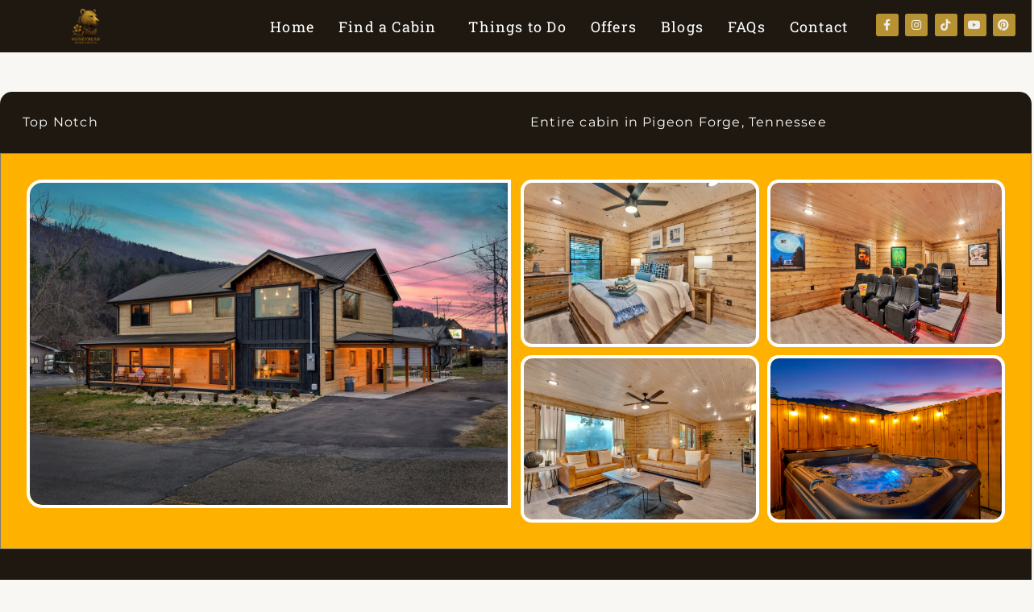

--- FILE ---
content_type: text/html; charset=UTF-8
request_url: https://tyler-fraser-real-estate-photography.aryeo.com/videos/01906efd-d85d-7125-9ec9-f642f1946e18
body_size: 4577
content:
<!DOCTYPE html>
<html lang="en">

<head>
    
    <meta charset="utf-8">
    <meta http-equiv="X-UA-Compatible" content="IE=edge">
    <meta name="viewport" content="width=device-width, initial-scale=1">
    <title>3204 Mayes Loop Rd, Pigeon Forge, 37863 - Mayes Loop</title>

    <meta name="title"
      content="3204 Mayes Loop Rd, Pigeon Forge, 37863 - Mayes Loop">
<meta name="description" content="View this video of this amazing property.">
<meta property="og:site_name" content="Aryeo">
<meta property="og:type" content="video">
<meta property="fb:app_id" content="122531765081738" />
<meta property="og:url"
      content="https://tyler-fraser-real-estate-photography.aryeo.com/videos/01906efd-d85d-7125-9ec9-f642f1946e18">
<meta property="og:title"
      content="3204 Mayes Loop Rd, Pigeon Forge, 37863 - Mayes Loop">
<meta property="og:description" content="View this video of this amazing property.">
<meta property="og:image"
      content="https://aryeo-watermark.aryeo.com/watermark?width=1280&amp;height=720&amp;metadata=keep&amp;image=https%3A%2F%2Fimage.mux.com%2FqG02JnbjzYqYC6PxED7qGzqdywmf01qFSk%2Fthumbnail.png%3Fwidth%3D800%26height%3D450%26smart_crop%3Dtrue%26time%3D1">
<meta property="og:image:secure_url"
      content="https://aryeo-watermark.aryeo.com/watermark?width=1280&amp;height=720&amp;metadata=keep&amp;image=https%3A%2F%2Fimage.mux.com%2FqG02JnbjzYqYC6PxED7qGzqdywmf01qFSk%2Fthumbnail.png%3Fwidth%3D800%26height%3D450%26smart_crop%3Dtrue%26time%3D1">
<meta property="og:image:type" content="image/png">
<meta property="og:image:width" content="1280">
<meta property="og:image:height" content="720">

<meta property="og:video:url"
      content="https://tyler-fraser-real-estate-photography.aryeo.com/videos/01906efd-d85d-7125-9ec9-f642f1946e18">
<meta property="og:video:secure_url"
      content="https://tyler-fraser-real-estate-photography.aryeo.com/videos/01906efd-d85d-7125-9ec9-f642f1946e18">
<meta property="og:video:type" content="text/html">
            <meta property="og:video:width" content="1080">
        <meta property="og:video:height" content="1920">
        
<meta property="twitter:card" content="summary_large_image">
<meta name="twitter:site" content="@AryeoHQ">
<meta property="twitter:url"
      content="https://tyler-fraser-real-estate-photography.aryeo.com/videos/01906efd-d85d-7125-9ec9-f642f1946e18">
<meta property="twitter:title"
      content="3204 Mayes Loop Rd, Pigeon Forge, 37863 - Mayes Loop">
<meta property="twitter:description"
      content="View this video of this amazing property.">
<meta property="twitter:image"
      content="https://aryeo-watermark.aryeo.com/watermark?width=1280&amp;height=720&amp;metadata=keep&amp;image=https://image.mux.com/qG02JnbjzYqYC6PxED7qGzqdywmf01qFSk/thumbnail.png?width=800&amp;height=450&amp;smart_crop=true&amp;time=1">
<meta name="twitter:player"
      content="https://tyler-fraser-real-estate-photography.aryeo.com/videos/01906efd-d85d-7125-9ec9-f642f1946e18">
            <meta property="twitter:player:width" content="1080">
        <meta property="twitter:player:height" content="1920">
        
    <!-- CSRF Token -->
    <meta name="csrf-token" content="diZwchcr7GIK45GRxyCIfvgiRtni11H2ZvCa0qyg">
    <link rel="apple-touch-icon" sizes="180x180" href="https://aryeo-r2-assets.aryeo.com/apple-touch-icon.png">
    <link rel="icon" type="image/png" sizes="32x32" href="https://aryeo-r2-assets.aryeo.com/favicon-32x32.png">
    <link rel="icon" type="image/png" sizes="16x16" href="https://aryeo-r2-assets.aryeo.com/favicon-16x16.png">
    <link rel="manifest" href="https://aryeo-r2-assets.aryeo.com/manifest.json">
    <link rel="mask-icon" href="https://aryeo-r2-assets.aryeo.com/safari-pinned-tab.svg" color="#5bbad5">
    <meta name="theme-color" content="#ffffff">

    <link rel="preload" as="style" href="https://aryeo-r2-assets.aryeo.com/assets/e6fffb83751f77ffa847f13d178113d9/build/assets/v2-D6U3Rfxs.css" /><link rel="stylesheet" href="https://aryeo-r2-assets.aryeo.com/assets/e6fffb83751f77ffa847f13d178113d9/build/assets/v2-D6U3Rfxs.css" data-navigate-track="reload" />    <script src="https://aryeo-r2-assets.aryeo.com/assets/e6fffb83751f77ffa847f13d178113d9/legacy/js/display.js?id=4a67a4242352784af2ad" defer></script>
    <script>
        window.CSRF_TOKEN = 'diZwchcr7GIK45GRxyCIfvgiRtni11H2ZvCa0qyg'
    </script>
    <script src="https://cdn.jsdelivr.net/npm/hls.js@1.6.2/dist/hls.min.js"></script>
    <link rel="preconnect" href="https://fonts.googleapis.com">
<link rel="preconnect" href="https://fonts.gstatic.com" crossorigin>
<link href="https://fonts.googleapis.com/css2?family=Inter:wght@400;500;600;700&display=swap" rel="stylesheet">
<link rel="stylesheet" href="https://cdn.jsdelivr.net/npm/@uploadcare/file-uploader@v1/web/uc-file-uploader-inline.min.css" >

<style>
    :root {
        /* Colors - Base */
        --rw-color-black: 0 0 0;
        --rw-color-white: 255 255 255;

        /* Colors - Brand */
        --rw-color-primary-lightest: 165 180 252; /* => colors.indigo[300] */
        --rw-color-primary-lighter: 129 140 248; /* => colors.indigo[400] */
        --rw-color-primary-light: 99 102 241; /* => colors.indigo[500] */
        --rw-color-primary-default: 79 70 229; /* => colors.indigo[600] */
        --rw-color-primary-dark: 67 56 202; /* => colors.indigo[700] */

        --rw-color-primary-off-white: 238 242 255; /* => colors.indigo[50] */
        --rw-color-primary-off-white-dark: 199 210 254; /* => colors.indigo[200] */

        --rw-color-secondary-light: 244 244 245; /* => colors.gray[100] */
        --rw-color-secondary-default: 228 228 231; /* => colors.gray[200] */
        --rw-color-secondary-dark: 212 212 216; /* => colors.gray[300] */

        /* Colors - Surface */
        --rw-color-heading-default: 24 24 27; /* => colors.gray[900] */

        --rw-color-body-default: 63 63 70; /* => colors.gray[700] */

        --rw-color-subtle-light: 161 161 170; /* => colors.gray[400] */
        --rw-color-subtle-default: 113 113 122; /* => colors.gray[500] */
        --rw-color-subtle-dark: 82 82 91; /* => colors.gray[600] */

        --rw-color-border-light: 228 228 231; /* => colors.gray[200] */
        --rw-color-border-default: 212 212 216; /* => colors.gray[300] */
        --rw-color-border-dark: 161 161 170; /* => colors.gray[400] */

        --rw-color-background-light: 250 250 250; /* => colors.gray[50] */
        --rw-color-background-default: 244 244 245; /* => colors.gray[100] */
        --rw-color-background-dark: 228 228 231; /* => colors.gray[200] */

        /* Colors - Supporting */
        --rw-color-success-lightest: 209 250 229; /* => colors.emerald[100] */
        --rw-color-success-light: 34 197 94; /* => colors.green[500] */
        --rw-color-success-default: 22 163 74; /* => colors.green[600] */
        --rw-color-success-dark: 21 128 61; /* => colors.green[700] */
        --rw-color-success-darkest: 6 95 70; /* => colors.emerald[800] */

        --rw-color-danger-lightest: 254 226 226; /* => colors.red[100] */
        --rw-color-danger-light: 239 68 68; /* => colors.red[500] */
        --rw-color-danger-default: 220 38 38; /* => colors.red[600] */
        --rw-color-danger-dark: 185 28 28; /* => colors.red[700] */
        --rw-color-danger-darkest: 153 27 27; /* => colors.red[800] */

        --rw-color-warning-lightest: 254 243 199; /* => colors.amber[100] */
        --rw-color-warning-light: 250 204 21; /* => colors.yellow[400] */
        --rw-color-warning-default: 234 179 8; /* => colors.yellow[500] */
        --rw-color-warning-dark: 202 138 4; /* => colors.yellow[600] */
        --rw-color-warning-darkest: 146 64 14; /* => colors.amber[800] */

        --rw-color-info-light: 59 130 246; /* => colors.blue[500] */
        --rw-color-info-default: 37 99 235; /* => colors.blue[600] */
        --rw-color-info-dark: 29 78 216; /* => colors.blue[700] */

        --rw-color-disabled-light: 113 113 122; /* => colors.gray[500] */
        --rw-color-disabled-default: 82 82 91; /* => colors.gray[600] */
        --rw-color-disabled-dark: 63 63 70; /* => colors.gray[700] */

        /* Colors - Local Brand */
        --color-primary-off-white: var(--rw-color-primary-off-white); /* => colors.indigo[200] */
        --color-primary-off-white-dark: var(--rw-color-primary-off-white-dark); /* => colors.indigo[200] */

        --color-primary-lightest: var(--rw-color-primary-lightest);
        --color-primary-lighter: var(--rw-color-primary-lighter);
        --color-primary-light: var(--rw-color-primary-light);
        --color-primary-default: var(--rw-color-primary-default);
        --color-primary-dark: var(--rw-color-primary-dark);
        --color-primary-darker: 55 48 163; /* => colors.indigo[800] */
        --color-primary-darkest: 49 46 129; /* => colors.indigo[900] */

        --color-header-text: 255 255 255;

        /* Colors - Local Header */
        --color-header-off-white: 249 250 251; /* => colors.gray[50] */
        --color-header-off-white-dark: 229 231 235; /* => colors.gray[200] */

        --color-header-lightest: 209 213 219; /* => colors.gray[300] */
        --color-header-lighter: 156 163 175; /* => colors.gray[400] */
        --color-header-light: 107 114 128; /* => colors.gray[500] */
        --color-header-default: 75 85 99; /* => colors.gray[600] */
        --color-header-dark: 55 65 81; /* => colors.gray[700] */
        --color-header-darker: 31 41 55; /* => colors.gray[800] */
        --color-header-darkest: 17 24 39; /* => colors.gray[900] */

        /* Colors - Social */
        --rw-color-social-facebook: 59 89 153;
        --rw-color-social-twitter: 85 172 238;
        --rw-color-social-instagram: 228 64 95;
        --rw-color-social-linkedin: 0 119 181;
        --rw-color-social-zillow: 0 106 255;

        /* Colors - ST Marketplace */
        --rw-color-marketplace-light: 253 225 211;
        --rw-color-marketplace-default: 255 130 91;
        --rw-color-marketplace-dark: 166 55 0;
        --rw-color-marketplace-darkest: 155 23 23;

        /* Colors - Button Text */
        --rw-color-primary-button-text-primary: var(--rw-color-white);
        --rw-color-primary-button-text-secondary: var(--rw-color-body-default);
        --rw-color-primary-button-text-body: var(--rw-color-white);
        --rw-color-primary-button-text-subtle: var(--rw-color-white);
        --rw-color-primary-button-text-white: var(--rw-color-body-default);
        --rw-color-primary-button-text-info: var(--rw-color-white);
        --rw-color-primary-button-text-warning: var(--rw-color-body-default);
        --rw-color-primary-button-text-danger: var(--rw-color-white);

        --rw-color-secondary-button-text-primary: var(--rw-color-primary-default);
        --rw-color-secondary-button-text-secondary: var(--rw-color-body-default);
        --rw-color-secondary-button-text-body: var(--rw-color-body-default);
        --rw-color-secondary-button-text-subtle: var(--rw-color-subtle-default);
        --rw-color-secondary-button-text-white: var(--rw-color-body-default);
        --rw-color-secondary-button-text-info: var(--rw-color-info-default);
        --rw-color-secondary-button-text-warning: var(--rw-color-body-default);
        --rw-color-secondary-button-text-danger: var(--rw-color-danger-default);

        /* Colors - Button Icon */
        --rw-color-primary-button-icon-primary: var(--rw-color-white);
        --rw-color-primary-button-icon-secondary: var(--rw-color-body-default);
        --rw-color-primary-button-icon-body: var(--rw-color-white);
        --rw-color-primary-button-icon-subtle: var(--rw-color-white);
        --rw-color-primary-button-icon-white: var(--rw-color-body-default);
        --rw-color-primary-button-icon-info: var(--rw-color-white);
        --rw-color-primary-button-icon-warning: var(--rw-color-body-default);
        --rw-color-primary-button-icon-danger: var(--rw-color-white);

        --rw-color-secondary-button-icon-primary: var(--rw-color-primary-default);
        --rw-color-secondary-button-icon-secondary: var(--rw-color-body-default);
        --rw-color-secondary-button-icon-body: var(--rw-color-body-default);
        --rw-color-secondary-button-icon-subtle: var(--rw-color-subtle-default);
        --rw-color-secondary-button-icon-white: var(--rw-color-body-default);
        --rw-color-secondary-button-icon-info: var(--rw-color-info-default);
        --rw-color-secondary-button-icon-warning: var(--rw-color-body-default);
        --rw-color-secondary-button-icon-danger: var(--rw-color-danger-default);

        /* Local Fonts */
        --font-custom: Inter, ui-sans-serif, system-ui, -apple-system, BlinkMacSystemFont, "Segoe UI", Roboto, "Helvetica Neue", Arial, "Noto Sans", sans-serif, "Apple Color Emoji", "Segoe UI Emoji", "Segoe UI Symbol", "Noto Color Emoji";
    }
    /* fix for intercom widget */
    @media  screen and (max-width: 760px) {
        .intercom-app {
            .intercom-messenger-frame {
                top: 64px !important;
                max-height: 90% !important;
                max-width: 90% !important;
                margin: 0 auto;
            }
        }
    }
    @media (orientation: landscape) {
        .intercom-app {
            .intercom-messenger-frame {
                top: 64px !important;
            }
        }
    }
</style>



<style>
    :root {
        /* Colors - Brand */
        --rw-color-primary-lightest: 249 249 254;
        --rw-color-primary-lighter: 207 204 248;
        --rw-color-primary-light: 143 137 238;
        --rw-color-primary-default: 79 70 229;
        --rw-color-primary-dark: 37 27 195;

        --color-primary-darker: 33 24 173;
        --color-primary-darkest: 24 18 128;

        --color-header-lightest: 123 140 166;
        --color-header-lighter: 96 114 142;
        --color-header-light: 76 89 111;
        --color-header-default: 55 65 81;
        --color-header-dark: 34 41 51;
        --color-header-darker: 14 16 20;
        --color-header-darkest: 0 0 0;

        --color-header-text: 255 255 255;

        /* Colors - Button Text */
        --rw-color-primary-button-text-primary: 255 255 255;

        /* Colors - Button Icon */
        --rw-color-primary-button-icon-primary: 255 255 255;
    }
</style>
</head>

<body class="font-custom text-base antialiased font-normal bg-black overflow-none">
<div id="app" class="h-screen max-h-screen mx-auto">
                        <video class="w-full h-full aryeo-video-player" data-source-type="optimized" id="video-517558"
               data-original-file-url="https://videos.aryeo.com/listings/0190643a-b740-70e9-8745-a522c086a557/01906efd-e3f4-7042-85b7-0ee7d1e717eb.mp4" data-plyr-provider="optimized"
               data-hls-video-stream="https://stream.mux.com/qG02JnbjzYqYC6PxED7qGzqdywmf01qFSk.m3u8" preload="none"
               id="player-517558" playsinline controls style="width:100%;max-height:100%"
               controlsList="nodownload" poster="https://image.mux.com/qG02JnbjzYqYC6PxED7qGzqdywmf01qFSk/thumbnail.png?width=800&amp;height=450&amp;smart_crop=true&amp;time=1"></video>
    </div>

<script type="application/javascript">
    let hls_videos = [];
    let plyr_videos = [];
    document.addEventListener("DOMContentLoaded", function(event) {
        function initializeVideoPlayers() {
            let videos = document.getElementsByClassName("aryeo-video-player");
            for (let i = 0; i < videos.length; i++) {
                let type = videos[i].dataset.sourceType;
                let id = "#" + videos[i].id;
                let hls_video_stream = videos[i].dataset.hlsVideoStream;
                if (type == "youtube" || type == "vimeo" || type == "uploaded") {
                    let new_player = new Plyr(id, {});
                    plyr_videos.push(new_player);
                } else if (type == "optimized") {
                    var video_object = document.getElementById(videos[i].id);
                    if (Hls.isSupported()) {
                        let player_object = new Plyr(id, {});
                        let hls_object = new Hls();
                        let video = {
                            'id': videos[i].id,
                            'player_object': player_object,
                            'video_object': video_object,
                            'hls_object': hls_object,
                            'hls_video_stream': hls_video_stream,
                            'device_type': null,
                        }
                        hls_object.attachMedia(video_object);
                        hls_videos.push(video);
                        plyr_videos.push(player_object);
                    } else if (video_object.canPlayType('application/vnd.apple.mpegurl')) {
                        video_object.src = hls_video_stream;
                        video_object.addEventListener("playing", function() {
                            if (typeof(pauseMusic) === "function") {
                                pauseMusic();
                            }
                        });
                    } else {
                        videos[i].src = videos[i].dataset.originalFileUrl;
                        let new_player = new Plyr(id, {});
                        plyr_videos.push(new_player);
                    }
                }
            }
        }

        function initializeHLSVideos() {
            for (let i = 0; i < hls_videos.length; i++) {
                let player_object = hls_videos[i]['player_object'];
                let hls_object = hls_videos[i]['hls_object'];
                let hls_video_stream = hls_videos[i]['hls_video_stream'];
                if (player_object.config.autoplay) {
                    player_object.muted = true;
                    if (!hls_object.url) {
                        hls_object.loadSource(hls_video_stream);
                        hls_object.on(Hls.Events.MANIFEST_PARSED, function(event, data) {
                            let level_val = data.levels.length - 1;
                            hls_object.loadLevel = level_val;
                            hls_object.startLoad();
                        })
                    }
                } else {
                    player_object.on('play', event => {
                        if (!hls_object.url) {
                            hls_object.loadSource(hls_video_stream);
                            hls_object.on(Hls.Events.MANIFEST_PARSED, function(event, data) {
                                let level_val = data.levels.length - 1;
                                // hls_object.autoLevelEnabled = true;
                                // locking level to decent quality
                                hls_object.loadLevel = level_val;
                                hls_object.startLoad();
                                // For Reference:
                                // https://github.com/video-dev/hls.js/issues/478
                                // https://github.com/video-dev/hls.js/blob/master/docs/API.md#quality-switch-control-api
                            })
                        }
                    });
                }
            }
        }

        function pauseMusicForVideo() {
            for (let i = 0; i < plyr_videos.length; i++) {
                plyr_videos[i].on('play', event => {
                    if (typeof(pauseMusic) === "function") {
                        pauseMusic();
                    }
                });
            }
        }

        initializeVideoPlayers();

        initializeHLSVideos();

        pauseMusicForVideo();
    });
</script>
<script>
    document.body.addEventListener('contextmenu', function(e) {
        e.preventDefault()

        alert('This content is copyrighted.')

        return false
    }, false)
</script>
<style>
    .plyr__video-wrapper {
        max-height: 100vh !important;
        height: 100vh !important;
        padding-bottom: 0px;
    }

    .plyr__video-embed {
        max-height: 100vh !important;
        height: 100vh !important;
        padding-bottom: 0px;
    }

    .plyr--youtube .plyr--vimeo .plyr__video-wrapper {
        padding-bottom: 0 !important;
    }
</style>
<script defer src="https://static.cloudflareinsights.com/beacon.min.js/vcd15cbe7772f49c399c6a5babf22c1241717689176015" integrity="sha512-ZpsOmlRQV6y907TI0dKBHq9Md29nnaEIPlkf84rnaERnq6zvWvPUqr2ft8M1aS28oN72PdrCzSjY4U6VaAw1EQ==" data-cf-beacon='{"version":"2024.11.0","token":"bc62f97491364f6c8035a62c934ad9ee","server_timing":{"name":{"cfCacheStatus":true,"cfEdge":true,"cfExtPri":true,"cfL4":true,"cfOrigin":true,"cfSpeedBrain":true},"location_startswith":null}}' crossorigin="anonymous"></script>
</body>

</html>


--- FILE ---
content_type: text/css
request_url: https://honeybearhideaways.com/wp-content/cache/background-css/1/honeybearhideaways.com/wp-content/uploads/elementor/css/post-4049.css?ver=1768813373&wpr_t=1768830739
body_size: 3594
content:
.elementor-4049 .elementor-element.elementor-element-a27930a{--display:flex;--flex-direction:column;--container-widget-width:calc( ( 1 - var( --container-widget-flex-grow ) ) * 100% );--container-widget-height:initial;--container-widget-flex-grow:0;--container-widget-align-self:initial;--flex-wrap-mobile:wrap;--align-items:stretch;--gap:0px 0px;--row-gap:0px;--column-gap:0px;border-style:none;--border-style:none;--border-radius:15px 15px 0px 0px;--margin-top:48px;--margin-bottom:0px;--margin-left:0px;--margin-right:0px;--padding-top:0em;--padding-bottom:0em;--padding-left:0em;--padding-right:0em;}.elementor-4049 .elementor-element.elementor-element-a27930a:not(.elementor-motion-effects-element-type-background), .elementor-4049 .elementor-element.elementor-element-a27930a > .elementor-motion-effects-container > .elementor-motion-effects-layer{background-color:var( --e-global-color-astglobalcolor2 );}.elementor-4049 .elementor-element.elementor-element-88183c4{--display:flex;--flex-direction:row;--container-widget-width:initial;--container-widget-height:100%;--container-widget-flex-grow:1;--container-widget-align-self:stretch;--flex-wrap-mobile:wrap;border-style:solid;--border-style:solid;border-width:0px 0px 0px 0px;--border-top-width:0px;--border-right-width:0px;--border-bottom-width:0px;--border-left-width:0px;border-color:#eeeeee;--border-color:#eeeeee;}.elementor-4049 .elementor-element.elementor-element-e126bd9{--display:flex;}.elementor-4049 .elementor-element.elementor-element-2f939a8{width:var( --container-widget-width, 98.606% );max-width:98.606%;--container-widget-width:98.606%;--container-widget-flex-grow:0;text-align:start;}.elementor-4049 .elementor-element.elementor-element-2f939a8 > .elementor-widget-container{padding:8px 8px 8px 8px;}.elementor-4049 .elementor-element.elementor-element-2f939a8.elementor-element{--flex-grow:0;--flex-shrink:0;}.elementor-4049 .elementor-element.elementor-element-2f939a8 .elementor-heading-title{font-family:"Montserrat", Sans-serif;font-weight:400;color:var( --e-global-color-astglobalcolor5 );}.elementor-4049 .elementor-element.elementor-element-dd62ea2{--display:flex;--justify-content:center;}.elementor-4049 .elementor-element.elementor-element-cefee87{width:var( --container-widget-width, 98.606% );max-width:98.606%;--container-widget-width:98.606%;--container-widget-flex-grow:0;text-align:start;}.elementor-4049 .elementor-element.elementor-element-cefee87 > .elementor-widget-container{padding:8px 8px 8px 8px;}.elementor-4049 .elementor-element.elementor-element-cefee87.elementor-element{--flex-grow:0;--flex-shrink:0;}.elementor-4049 .elementor-element.elementor-element-cefee87 .elementor-heading-title{font-family:"Montserrat", Sans-serif;font-weight:400;color:var( --e-global-color-astglobalcolor5 );}.elementor-4049 .elementor-element.elementor-element-364c8c0{--display:flex;--flex-direction:column;--container-widget-width:calc( ( 1 - var( --container-widget-flex-grow ) ) * 100% );--container-widget-height:initial;--container-widget-flex-grow:0;--container-widget-align-self:initial;--flex-wrap-mobile:wrap;--align-items:stretch;--gap:0px 0px;--row-gap:0px;--column-gap:0px;border-style:solid;--border-style:solid;border-width:1px 1px 1px 1px;--border-top-width:1px;--border-right-width:1px;--border-bottom-width:1px;--border-left-width:1px;border-color:var( --e-global-color-text );--border-color:var( --e-global-color-text );--border-radius:0px 0px 0px 0px;--margin-top:0px;--margin-bottom:0px;--margin-left:0px;--margin-right:0px;--padding-top:1em;--padding-bottom:1em;--padding-left:1em;--padding-right:1em;}.elementor-4049 .elementor-element.elementor-element-364c8c0:not(.elementor-motion-effects-element-type-background), .elementor-4049 .elementor-element.elementor-element-364c8c0 > .elementor-motion-effects-container > .elementor-motion-effects-layer{background-color:#FFB100;}.elementor-4049 .elementor-element.elementor-element-b9b78ce{--display:flex;--flex-direction:row;--container-widget-width:initial;--container-widget-height:100%;--container-widget-flex-grow:1;--container-widget-align-self:stretch;--flex-wrap-mobile:wrap;border-style:none;--border-style:none;}.elementor-4049 .elementor-element.elementor-element-0edba10{--display:flex;--justify-content:center;--align-items:center;--container-widget-width:calc( ( 1 - var( --container-widget-flex-grow ) ) * 100% );}.elementor-4049 .elementor-element.elementor-element-9aa5e05 .bdt-custom-gallery .bdt-overlay{text-align:center;justify-content:center;}#bdt-custom-gallery-9aa5e05 .bdt-gallery-thumbnail img{height:400px;}.elementor-4049 .elementor-element.elementor-element-9aa5e05 .bdt-custom-gallery.bdt-grid{margin-left:-10px;margin-top:-10px;}.elementor-4049 .elementor-element.elementor-element-9aa5e05 .bdt-custom-gallery.bdt-grid > *{padding-left:10px;margin-top:10px;}.elementor-4049 .elementor-element.elementor-element-9aa5e05 .bdt-custom-gallery .bdt-custom-gallery-inner{box-shadow:0px 0px 0px 4px #FFFFFF;}.elementor-4049 .elementor-element.elementor-element-9aa5e05 .bdt-custom-gallery .bdt-gallery-thumbnail, .elementor-4049 .elementor-element.elementor-element-9aa5e05 .bdt-custom-gallery .bdt-overlay, .elementor-4049 .elementor-element.elementor-element-9aa5e05 .bdt-custom-gallery .bdt-custom-gallery-inner{border-radius:15px 0px 0px 15px;}.elementor-4049 .elementor-element.elementor-element-9aa5e05 .bdt-custom-gallery .bdt-gallery-item .bdt-gallery-item-title{font-size:18px;}.elementor-4049 .elementor-element.elementor-element-9aa5e05 .bdt-custom-gallery .bdt-gallery-item-link{padding:200px 200px 200px 200px;}.elementor-4049 .elementor-element.elementor-element-9aa5e05 .bdt-custom-gallery .bdt-gallery-item-link span.bdt-text, .elementor-4049 .elementor-element.elementor-element-9aa5e05 .bdt-custom-gallery .bdt-gallery-item-link i{font-size:18px;font-weight:400;}.elementor-4049 .elementor-element.elementor-element-2426176{--display:flex;--justify-content:flex-end;}.elementor-4049 .elementor-element.elementor-element-9b523c4 .bdt-custom-gallery .bdt-overlay{text-align:center;justify-content:center;}#bdt-custom-gallery-9b523c4 .bdt-gallery-thumbnail img{height:200px;}.elementor-4049 .elementor-element.elementor-element-9b523c4 .bdt-custom-gallery.bdt-grid{margin-left:-18px;margin-top:-18px;}.elementor-4049 .elementor-element.elementor-element-9b523c4 .bdt-custom-gallery.bdt-grid > *{padding-left:18px;margin-top:18px;}.elementor-4049 .elementor-element.elementor-element-9b523c4 .bdt-custom-gallery .bdt-custom-gallery-inner{box-shadow:0px 0px 0px 4px #FFFFFF;}.elementor-4049 .elementor-element.elementor-element-9b523c4 .bdt-custom-gallery .bdt-gallery-thumbnail, .elementor-4049 .elementor-element.elementor-element-9b523c4 .bdt-custom-gallery .bdt-overlay, .elementor-4049 .elementor-element.elementor-element-9b523c4 .bdt-custom-gallery .bdt-custom-gallery-inner{border-radius:10px 10px 10px 10px;}.elementor-4049 .elementor-element.elementor-element-9b523c4 .bdt-custom-gallery .bdt-gallery-item-link{padding:80px 80px 80px 80px;}.elementor-4049 .elementor-element.elementor-element-9b523c4 .bdt-custom-gallery .bdt-gallery-item-link span.bdt-text, .elementor-4049 .elementor-element.elementor-element-9b523c4 .bdt-custom-gallery .bdt-gallery-item-link i{font-size:18px;font-weight:400;}.elementor-4049 .elementor-element.elementor-element-365e533{--display:flex;--flex-direction:column;--container-widget-width:100%;--container-widget-height:initial;--container-widget-flex-grow:0;--container-widget-align-self:initial;--flex-wrap-mobile:wrap;--overlay-opacity:0.5;--margin-top:0px;--margin-bottom:0px;--margin-left:0px;--margin-right:0px;--padding-top:048px;--padding-bottom:48px;--padding-left:0px;--padding-right:0px;}.elementor-4049 .elementor-element.elementor-element-365e533:not(.elementor-motion-effects-element-type-background), .elementor-4049 .elementor-element.elementor-element-365e533 > .elementor-motion-effects-container > .elementor-motion-effects-layer{background-color:var( --e-global-color-astglobalcolor2 );}.elementor-4049 .elementor-element.elementor-element-365e533::before, .elementor-4049 .elementor-element.elementor-element-365e533 > .elementor-background-video-container::before, .elementor-4049 .elementor-element.elementor-element-365e533 > .e-con-inner > .elementor-background-video-container::before, .elementor-4049 .elementor-element.elementor-element-365e533 > .elementor-background-slideshow::before, .elementor-4049 .elementor-element.elementor-element-365e533 > .e-con-inner > .elementor-background-slideshow::before, .elementor-4049 .elementor-element.elementor-element-365e533 > .elementor-motion-effects-container > .elementor-motion-effects-layer::before{background-image:var(--wpr-bg-699568f4-7c2a-4ed6-9aba-1ffa1b1fea63);--background-overlay:'';background-position:center center;background-repeat:no-repeat;background-size:cover;}.elementor-4049 .elementor-element.elementor-element-d2c67b9{--display:flex;--gap:0px 0px;--row-gap:0px;--column-gap:0px;--padding-top:0px;--padding-bottom:0px;--padding-left:0px;--padding-right:0px;}.elementor-4049 .elementor-element.elementor-element-03fdbbc{--display:flex;--justify-content:center;--align-items:center;--container-widget-width:calc( ( 1 - var( --container-widget-flex-grow ) ) * 100% );}.elementor-4049 .elementor-element.elementor-element-617bc16{--display:flex;--justify-content:center;--gap:0px 0px;--row-gap:0px;--column-gap:0px;--border-radius:18px 18px 18px 18px;--padding-top:10px;--padding-bottom:0px;--padding-left:10px;--padding-right:10px;}.elementor-4049 .elementor-element.elementor-element-617bc16:not(.elementor-motion-effects-element-type-background), .elementor-4049 .elementor-element.elementor-element-617bc16 > .elementor-motion-effects-container > .elementor-motion-effects-layer{background-color:var( --e-global-color-astglobalcolor1 );}.elementor-4049 .elementor-element.elementor-element-7498c62 > .elementor-widget-container{border-style:none;}.elementor-4049 .elementor-element.elementor-element-9f0f191{--display:flex;}.elementor-4049 .elementor-element.elementor-element-182425e > .elementor-widget-container{padding:0px 0px 0px 0px;}.elementor-4049 .elementor-element.elementor-element-182425e{text-align:center;}.elementor-4049 .elementor-element.elementor-element-182425e .elementor-heading-title{font-family:"Montserrat", Sans-serif;font-size:2em;font-weight:400;text-transform:capitalize;line-height:1.2em;letter-spacing:-1.1px;color:var( --e-global-color-astglobalcolor5 );}.elementor-4049 .elementor-element.elementor-element-8b40f81{--divider-border-style:solid;--divider-color:#FFB100;--divider-border-width:4px;}.elementor-4049 .elementor-element.elementor-element-8b40f81 .elementor-divider-separator{width:25%;margin:0 auto;margin-center:0;}.elementor-4049 .elementor-element.elementor-element-8b40f81 .elementor-divider{text-align:center;padding-block-start:4px;padding-block-end:4px;}.elementor-4049 .elementor-element.elementor-element-e59ad8e{--display:flex;}.elementor-4049 .elementor-element.elementor-element-e5fcaf1 > .elementor-widget-container{padding:2em 2em 2em 2em;border-style:solid;border-width:1px 1px 1px 1px;border-color:var( --e-global-color-text );border-radius:15px 15px 15px 15px;}.elementor-4049 .elementor-element.elementor-element-e5fcaf1 .elementor-icon-list-items:not(.elementor-inline-items) .elementor-icon-list-item:not(:last-child){padding-block-end:calc(28px/2);}.elementor-4049 .elementor-element.elementor-element-e5fcaf1 .elementor-icon-list-items:not(.elementor-inline-items) .elementor-icon-list-item:not(:first-child){margin-block-start:calc(28px/2);}.elementor-4049 .elementor-element.elementor-element-e5fcaf1 .elementor-icon-list-items.elementor-inline-items .elementor-icon-list-item{margin-inline:calc(28px/2);}.elementor-4049 .elementor-element.elementor-element-e5fcaf1 .elementor-icon-list-items.elementor-inline-items{margin-inline:calc(-28px/2);}.elementor-4049 .elementor-element.elementor-element-e5fcaf1 .elementor-icon-list-items.elementor-inline-items .elementor-icon-list-item:after{inset-inline-end:calc(-28px/2);}.elementor-4049 .elementor-element.elementor-element-e5fcaf1 .elementor-icon-list-icon i{color:var( --e-global-color-astglobalcolor5 );transition:color 0.3s;}.elementor-4049 .elementor-element.elementor-element-e5fcaf1 .elementor-icon-list-icon svg{fill:var( --e-global-color-astglobalcolor5 );transition:fill 0.3s;}.elementor-4049 .elementor-element.elementor-element-e5fcaf1{--e-icon-list-icon-size:28px;--icon-vertical-offset:0px;}.elementor-4049 .elementor-element.elementor-element-e5fcaf1 .elementor-icon-list-icon{padding-inline-end:14px;}.elementor-4049 .elementor-element.elementor-element-e5fcaf1 .elementor-icon-list-item > .elementor-icon-list-text, .elementor-4049 .elementor-element.elementor-element-e5fcaf1 .elementor-icon-list-item > a{font-family:"Montserrat", Sans-serif;font-size:18px;}.elementor-4049 .elementor-element.elementor-element-e5fcaf1 .elementor-icon-list-text{color:var( --e-global-color-astglobalcolor5 );transition:color 0.3s;}.elementor-4049 .elementor-element.elementor-element-2db1ea5 .elementor-button{background-color:#FFB100;fill:var( --e-global-color-astglobalcolor2 );color:var( --e-global-color-astglobalcolor2 );border-style:solid;border-width:2px 2px 2px 2px;border-color:var( --e-global-color-astglobalcolor5 );border-radius:15px 15px 15px 15px;}.elementor-4049 .elementor-element.elementor-element-2db1ea5 .elementor-button:hover, .elementor-4049 .elementor-element.elementor-element-2db1ea5 .elementor-button:focus{background-color:var( --e-global-color-astglobalcolor3 );color:var( --e-global-color-astglobalcolor5 );}.elementor-4049 .elementor-element.elementor-element-2db1ea5 > .elementor-widget-container{--e-transform-translateX:0px;--e-transform-translateY:0px;margin:0px 0px 0px 0px;}.elementor-4049 .elementor-element.elementor-element-2db1ea5 .elementor-button:hover svg, .elementor-4049 .elementor-element.elementor-element-2db1ea5 .elementor-button:focus svg{fill:var( --e-global-color-astglobalcolor5 );}.elementor-4049 .elementor-element.elementor-element-31138c9{--display:flex;--flex-direction:row;--container-widget-width:calc( ( 1 - var( --container-widget-flex-grow ) ) * 100% );--container-widget-height:100%;--container-widget-flex-grow:1;--container-widget-align-self:stretch;--flex-wrap-mobile:wrap;--align-items:stretch;--gap:30px 30px;--row-gap:30px;--column-gap:30px;border-style:solid;--border-style:solid;border-width:1px 0px 0px 0px;--border-top-width:1px;--border-right-width:0px;--border-bottom-width:0px;--border-left-width:0px;border-color:#eeeeee;--border-color:#eeeeee;--margin-top:0px;--margin-bottom:0px;--margin-left:0px;--margin-right:0px;--padding-top:0px;--padding-bottom:0px;--padding-left:0px;--padding-right:0px;}.elementor-4049 .elementor-element.elementor-element-31138c9:not(.elementor-motion-effects-element-type-background), .elementor-4049 .elementor-element.elementor-element-31138c9 > .elementor-motion-effects-container > .elementor-motion-effects-layer{background-color:var( --e-global-color-astglobalcolor5 );}.elementor-4049 .elementor-element.elementor-element-769d9e4{--display:flex;--padding-top:2em;--padding-bottom:2em;--padding-left:2em;--padding-right:2em;}.elementor-4049 .elementor-element.elementor-element-09e24f0{--display:flex;}.elementor-4049 .elementor-element.elementor-element-163565c .elementor-icon-list-items:not(.elementor-inline-items) .elementor-icon-list-item:not(:last-child){padding-block-end:calc(10px/2);}.elementor-4049 .elementor-element.elementor-element-163565c .elementor-icon-list-items:not(.elementor-inline-items) .elementor-icon-list-item:not(:first-child){margin-block-start:calc(10px/2);}.elementor-4049 .elementor-element.elementor-element-163565c .elementor-icon-list-items.elementor-inline-items .elementor-icon-list-item{margin-inline:calc(10px/2);}.elementor-4049 .elementor-element.elementor-element-163565c .elementor-icon-list-items.elementor-inline-items{margin-inline:calc(-10px/2);}.elementor-4049 .elementor-element.elementor-element-163565c .elementor-icon-list-items.elementor-inline-items .elementor-icon-list-item:after{inset-inline-end:calc(-10px/2);}.elementor-4049 .elementor-element.elementor-element-163565c .elementor-icon-list-icon i{transition:color 0.3s;}.elementor-4049 .elementor-element.elementor-element-163565c .elementor-icon-list-icon svg{transition:fill 0.3s;}.elementor-4049 .elementor-element.elementor-element-163565c{--e-icon-list-icon-size:18px;--icon-vertical-align:flex-start;--icon-vertical-offset:10px;}.elementor-4049 .elementor-element.elementor-element-163565c .elementor-icon-list-icon{padding-inline-end:18px;}.elementor-4049 .elementor-element.elementor-element-163565c .elementor-icon-list-item > .elementor-icon-list-text, .elementor-4049 .elementor-element.elementor-element-163565c .elementor-icon-list-item > a{font-weight:500;}.elementor-4049 .elementor-element.elementor-element-163565c .elementor-icon-list-text{color:var( --e-global-color-astglobalcolor2 );transition:color 0.3s;}.elementor-4049 .elementor-element.elementor-element-6500ff3 .elementor-heading-title{font-weight:500;}.elementor-4049 .elementor-element.elementor-element-9d1100e{text-align:start;font-size:16px;font-weight:500;line-height:1.4em;color:var( --e-global-color-astglobalcolor2 );}.elementor-4049 .elementor-element.elementor-element-99967be{--display:flex;}.elementor-4049 .elementor-element.elementor-element-70fd68b iframe{height:400px;}.elementor-4049 .elementor-element.elementor-element-9ddbedc{--display:flex;}.elementor-4049 .elementor-element.elementor-element-2158389 > .elementor-widget-container{padding:1em 1em 1em 1em;}.elementor-4049 .elementor-element.elementor-element-bcb8d13{--display:flex;--flex-direction:column;--container-widget-width:100%;--container-widget-height:initial;--container-widget-flex-grow:0;--container-widget-align-self:initial;--flex-wrap-mobile:wrap;--gap:0px 0px;--row-gap:0px;--column-gap:0px;}.elementor-4049 .elementor-element.elementor-element-bcb8d13:not(.elementor-motion-effects-element-type-background), .elementor-4049 .elementor-element.elementor-element-bcb8d13 > .elementor-motion-effects-container > .elementor-motion-effects-layer{background-color:var( --e-global-color-astglobalcolor1 );}.elementor-4049 .elementor-element.elementor-element-646b31c{--display:flex;--gap:20px 20px;--row-gap:20px;--column-gap:20px;border-style:none;--border-style:none;--border-radius:0px 0px 0px 0px;--margin-top:0px;--margin-bottom:0px;--margin-left:0px;--margin-right:0px;--padding-top:0px;--padding-bottom:0px;--padding-left:0px;--padding-right:0px;}.elementor-4049 .elementor-element.elementor-element-83bbe55{--display:flex;--gap:0px 0px;--row-gap:0px;--column-gap:0px;--border-radius:10px 10px 10px 10px;box-shadow:0px 0px 4px 0px #C5C5C5;}.elementor-4049 .elementor-element.elementor-element-83bbe55:not(.elementor-motion-effects-element-type-background), .elementor-4049 .elementor-element.elementor-element-83bbe55 > .elementor-motion-effects-container > .elementor-motion-effects-layer{background-color:var( --e-global-color-astglobalcolor5 );}.elementor-4049 .elementor-element.elementor-element-e95b38b{--display:flex;--flex-direction:row;--container-widget-width:calc( ( 1 - var( --container-widget-flex-grow ) ) * 100% );--container-widget-height:100%;--container-widget-flex-grow:1;--container-widget-align-self:stretch;--flex-wrap-mobile:wrap;--justify-content:center;--align-items:center;--gap:0px 0px;--row-gap:0px;--column-gap:0px;border-style:solid;--border-style:solid;border-width:0px 0px 0px 0px;--border-top-width:0px;--border-right-width:0px;--border-bottom-width:0px;--border-left-width:0px;--margin-top:0px;--margin-bottom:0px;--margin-left:0px;--margin-right:0px;--padding-top:0px;--padding-bottom:0px;--padding-left:0px;--padding-right:0px;}.elementor-4049 .elementor-element.elementor-element-96a655f{text-align:center;color:var( --e-global-color-astglobalcolor2 );}.elementor-4049 .elementor-element.elementor-element-ba37e58{--display:flex;--flex-direction:row;--container-widget-width:calc( ( 1 - var( --container-widget-flex-grow ) ) * 100% );--container-widget-height:100%;--container-widget-flex-grow:1;--container-widget-align-self:stretch;--flex-wrap-mobile:wrap;--justify-content:center;--align-items:center;--gap:0px 0px;--row-gap:0px;--column-gap:0px;border-style:solid;--border-style:solid;border-width:0px 0px 0px 0px;--border-top-width:0px;--border-right-width:0px;--border-bottom-width:0px;--border-left-width:0px;--margin-top:0px;--margin-bottom:0px;--margin-left:0px;--margin-right:0px;--padding-top:0px;--padding-bottom:0px;--padding-left:0px;--padding-right:0px;}.elementor-4049 .elementor-element.elementor-element-f55e95b{--display:flex;--justify-content:center;--align-items:center;--container-widget-width:calc( ( 1 - var( --container-widget-flex-grow ) ) * 100% );--gap:0px 0px;--row-gap:0px;--column-gap:0px;--margin-top:0px;--margin-bottom:0px;--margin-left:0px;--margin-right:0px;--padding-top:0px;--padding-bottom:0px;--padding-left:0px;--padding-right:0px;}.elementor-4049 .elementor-element.elementor-element-aef52dc > .elementor-widget-container{margin:0px 0px 0px 0px;padding:0px 0px 0px 0px;}.elementor-4049 .elementor-element.elementor-element-aef52dc.elementor-position-right .elementor-image-box-img{margin-left:0px;}.elementor-4049 .elementor-element.elementor-element-aef52dc.elementor-position-left .elementor-image-box-img{margin-right:0px;}.elementor-4049 .elementor-element.elementor-element-aef52dc.elementor-position-top .elementor-image-box-img{margin-bottom:0px;}.elementor-4049 .elementor-element.elementor-element-aef52dc .elementor-image-box-title{margin-bottom:0px;}.elementor-4049 .elementor-element.elementor-element-aef52dc .elementor-image-box-wrapper .elementor-image-box-img{width:40%;}.elementor-4049 .elementor-element.elementor-element-aef52dc .elementor-image-box-img img{transition-duration:0.3s;}.elementor-4049 .elementor-element.elementor-element-aef52dc .elementor-image-box-description{font-size:12px;}.elementor-4049 .elementor-element.elementor-element-70d8da5{--display:flex;--justify-content:center;--align-items:center;--container-widget-width:calc( ( 1 - var( --container-widget-flex-grow ) ) * 100% );--gap:0px 0px;--row-gap:0px;--column-gap:0px;--margin-top:0px;--margin-bottom:0px;--margin-left:0px;--margin-right:0px;--padding-top:0px;--padding-bottom:0px;--padding-left:0px;--padding-right:0px;}.elementor-4049 .elementor-element.elementor-element-052f91b > .elementor-widget-container{margin:0px 0px 0px 0px;padding:0px 0px 0px 0px;}.elementor-4049 .elementor-element.elementor-element-052f91b.elementor-position-right .elementor-image-box-img{margin-left:0px;}.elementor-4049 .elementor-element.elementor-element-052f91b.elementor-position-left .elementor-image-box-img{margin-right:0px;}.elementor-4049 .elementor-element.elementor-element-052f91b.elementor-position-top .elementor-image-box-img{margin-bottom:0px;}.elementor-4049 .elementor-element.elementor-element-052f91b .elementor-image-box-title{margin-bottom:0px;}.elementor-4049 .elementor-element.elementor-element-052f91b .elementor-image-box-wrapper .elementor-image-box-img{width:30%;}.elementor-4049 .elementor-element.elementor-element-052f91b .elementor-image-box-img img{transition-duration:0.3s;}.elementor-4049 .elementor-element.elementor-element-052f91b .elementor-image-box-description{font-size:12px;}.elementor-4049 .elementor-element.elementor-element-d928835{--display:flex;--justify-content:center;--align-items:center;--container-widget-width:calc( ( 1 - var( --container-widget-flex-grow ) ) * 100% );--gap:0px 0px;--row-gap:0px;--column-gap:0px;--margin-top:0px;--margin-bottom:0px;--margin-left:0px;--margin-right:0px;--padding-top:0px;--padding-bottom:0px;--padding-left:0px;--padding-right:0px;}.elementor-4049 .elementor-element.elementor-element-780b214 > .elementor-widget-container{margin:0px 0px 0px 0px;padding:0px 0px 0px 0px;}.elementor-4049 .elementor-element.elementor-element-780b214.elementor-position-right .elementor-image-box-img{margin-left:0px;}.elementor-4049 .elementor-element.elementor-element-780b214.elementor-position-left .elementor-image-box-img{margin-right:0px;}.elementor-4049 .elementor-element.elementor-element-780b214.elementor-position-top .elementor-image-box-img{margin-bottom:0px;}.elementor-4049 .elementor-element.elementor-element-780b214 .elementor-image-box-title{margin-bottom:0px;font-size:12px;}.elementor-4049 .elementor-element.elementor-element-780b214 .elementor-image-box-wrapper .elementor-image-box-img{width:30%;}.elementor-4049 .elementor-element.elementor-element-780b214 .elementor-image-box-img img{transition-duration:0.3s;}.elementor-4049 .elementor-element.elementor-element-780b214 .elementor-image-box-description{font-size:10px;}.elementor-4049 .elementor-element.elementor-element-d9eb9ef{--display:flex;--gap:0px 0px;--row-gap:0px;--column-gap:0px;border-style:none;--border-style:none;--border-radius:10px 10px 10px 10px;}.elementor-4049 .elementor-element.elementor-element-ff51b2b{--display:flex;--flex-direction:row;--container-widget-width:calc( ( 1 - var( --container-widget-flex-grow ) ) * 100% );--container-widget-height:100%;--container-widget-flex-grow:1;--container-widget-align-self:stretch;--flex-wrap-mobile:wrap;--justify-content:center;--align-items:center;--gap:0px 0px;--row-gap:0px;--column-gap:0px;--margin-top:0px;--margin-bottom:0px;--margin-left:0px;--margin-right:0px;--padding-top:0px;--padding-bottom:0px;--padding-left:0px;--padding-right:0px;}.elementor-4049 .elementor-element.elementor-element-ff51b2b.e-con{--flex-grow:0;--flex-shrink:0;}.elementor-4049 .elementor-element.elementor-element-8bd6335 .elementor-heading-title{font-weight:600;}.elementor-4049 .elementor-element.elementor-element-8b3dcdf{--display:flex;--flex-direction:row;--container-widget-width:calc( ( 1 - var( --container-widget-flex-grow ) ) * 100% );--container-widget-height:100%;--container-widget-flex-grow:1;--container-widget-align-self:stretch;--flex-wrap-mobile:wrap;--justify-content:center;--align-items:center;--gap:0px 0px;--row-gap:0px;--column-gap:0px;--margin-top:0px;--margin-bottom:0px;--margin-left:0px;--margin-right:0px;--padding-top:0px;--padding-bottom:0px;--padding-left:0px;--padding-right:0px;}.elementor-4049 .elementor-element.elementor-element-8b3dcdf.e-con{--flex-grow:0;--flex-shrink:0;}.elementor-4049 .elementor-element.elementor-element-f34ec1e{--display:flex;--gap:0px 0px;--row-gap:0px;--column-gap:0px;}.elementor-4049 .elementor-element.elementor-element-7000e61 > .elementor-widget-container{margin:0px 0px 0px 0px;padding:0px 0px 0px 0px;}.elementor-4049 .elementor-element.elementor-element-7000e61{font-weight:600;color:var( --e-global-color-astglobalcolor2 );}.elementor-4049 .elementor-element.elementor-element-dbf4c0b{--display:flex;--margin-top:0px;--margin-bottom:0px;--margin-left:0px;--margin-right:0px;--padding-top:0px;--padding-bottom:0px;--padding-left:0px;--padding-right:0px;}.elementor-4049 .elementor-element.elementor-element-dbf4c0b.e-con{--flex-grow:0;--flex-shrink:0;}.elementor-4049 .elementor-element.elementor-element-c4b840d > .elementor-widget-container{margin:0px 0px 0px 0px;padding:0px 0px 0px 0px;}.elementor-4049 .elementor-element.elementor-element-596d6c8.elementor-element{--flex-grow:0;--flex-shrink:0;}.elementor-4049 .elementor-element.elementor-element-596d6c8 > .elementor-widget-container{border-style:none;}.elementor-4049 .elementor-element.elementor-element-e47b31d{--display:flex;--flex-direction:column;--container-widget-width:100%;--container-widget-height:initial;--container-widget-flex-grow:0;--container-widget-align-self:initial;--flex-wrap-mobile:wrap;--gap:0px 0px;--row-gap:0px;--column-gap:0px;--overlay-opacity:0.85;--margin-top:0px;--margin-bottom:0120px;--margin-left:0px;--margin-right:0px;--padding-top:0px;--padding-bottom:48px;--padding-left:0px;--padding-right:0px;}.elementor-4049 .elementor-element.elementor-element-e47b31d:not(.elementor-motion-effects-element-type-background), .elementor-4049 .elementor-element.elementor-element-e47b31d > .elementor-motion-effects-container > .elementor-motion-effects-layer{background-color:var( --e-global-color-astglobalcolor2 );}.elementor-4049 .elementor-element.elementor-element-e47b31d::before, .elementor-4049 .elementor-element.elementor-element-e47b31d > .elementor-background-video-container::before, .elementor-4049 .elementor-element.elementor-element-e47b31d > .e-con-inner > .elementor-background-video-container::before, .elementor-4049 .elementor-element.elementor-element-e47b31d > .elementor-background-slideshow::before, .elementor-4049 .elementor-element.elementor-element-e47b31d > .e-con-inner > .elementor-background-slideshow::before, .elementor-4049 .elementor-element.elementor-element-e47b31d > .elementor-motion-effects-container > .elementor-motion-effects-layer::before{--background-overlay:'';}.elementor-4049 .elementor-element.elementor-element-0daeafc{--display:flex;--flex-direction:row;--container-widget-width:initial;--container-widget-height:100%;--container-widget-flex-grow:1;--container-widget-align-self:stretch;--flex-wrap-mobile:wrap;}.elementor-4049 .elementor-element.elementor-element-183a49e{--display:flex;--flex-direction:column;--container-widget-width:100%;--container-widget-height:initial;--container-widget-flex-grow:0;--container-widget-align-self:initial;--flex-wrap-mobile:wrap;--gap:0px 0px;--row-gap:0px;--column-gap:0px;}.elementor-4049 .elementor-element.elementor-element-ab7fbb7 > .elementor-widget-container{padding:0px 0px 0px 0px;}.elementor-4049 .elementor-element.elementor-element-ab7fbb7{text-align:center;}.elementor-4049 .elementor-element.elementor-element-ab7fbb7 .elementor-heading-title{font-weight:500;text-transform:capitalize;line-height:1.2em;letter-spacing:-1.1px;color:var( --e-global-color-astglobalcolor5 );}.elementor-4049 .elementor-element.elementor-element-097d2d7{--divider-border-style:solid;--divider-color:var( --e-global-color-astglobalcolor1 );--divider-border-width:4px;}.elementor-4049 .elementor-element.elementor-element-097d2d7 .elementor-divider-separator{width:25%;margin:0 auto;margin-center:0;}.elementor-4049 .elementor-element.elementor-element-097d2d7 .elementor-divider{text-align:center;padding-block-start:15px;padding-block-end:15px;}.elementor-4049 .elementor-element.elementor-element-5eea71f{--display:flex;--flex-direction:row;--container-widget-width:initial;--container-widget-height:100%;--container-widget-flex-grow:1;--container-widget-align-self:stretch;--flex-wrap-mobile:wrap;}.elementor-4049 .elementor-element.elementor-element-9c6c1d9{--display:flex;--justify-content:center;--gap:0px 0px;--row-gap:0px;--column-gap:0px;--border-radius:10px 10px 10px 10px;box-shadow:0px 0px 5px 0px rgba(0, 0, 0, 0.28);--margin-top:16px;--margin-bottom:16px;--margin-left:16px;--margin-right:16px;--padding-top:32px;--padding-bottom:32px;--padding-left:32px;--padding-right:32px;}.elementor-4049 .elementor-element.elementor-element-9c6c1d9:not(.elementor-motion-effects-element-type-background), .elementor-4049 .elementor-element.elementor-element-9c6c1d9 > .elementor-motion-effects-container > .elementor-motion-effects-layer{background-color:#FFFFFF;}.elementor-4049 .elementor-element.elementor-element-9c6c1d9:hover{border-style:none;}.elementor-4049 .elementor-element.elementor-element-9c6c1d9, .elementor-4049 .elementor-element.elementor-element-9c6c1d9::before{--border-transition:0.3s;}.elementor-4049 .elementor-element.elementor-element-c32dd00 .elementor-heading-title{font-size:1rem;font-weight:400;line-height:1.617em;color:#777777;}.elementor-4049 .elementor-element.elementor-element-29c72ee{--display:flex;--flex-direction:row;--container-widget-width:calc( ( 1 - var( --container-widget-flex-grow ) ) * 100% );--container-widget-height:100%;--container-widget-flex-grow:1;--container-widget-align-self:stretch;--flex-wrap-mobile:wrap;--align-items:stretch;--gap:0px 0px;--row-gap:0px;--column-gap:0px;}.elementor-4049 .elementor-element.elementor-element-1134dbf{--display:flex;--margin-top:0px;--margin-bottom:0px;--margin-left:0px;--margin-right:0px;}.elementor-4049 .elementor-element.elementor-element-92b9f75 img{border-radius:50% 50% 50% 50%;}.elementor-4049 .elementor-element.elementor-element-5af30db{--display:flex;--gap:8px 8px;--row-gap:8px;--column-gap:8px;--margin-top:0px;--margin-bottom:0px;--margin-left:16px;--margin-right:0px;}.elementor-4049 .elementor-element.elementor-element-aaea74c .elementor-heading-title{font-family:"Roboto", Sans-serif;font-size:1rem;font-weight:500;color:#333333;}.elementor-4049 .elementor-element.elementor-element-55e1914 .elementor-heading-title{font-family:"Roboto", Sans-serif;font-size:0.75rem;font-weight:400;color:#999999;}.elementor-4049 .elementor-element.elementor-element-2153d5b{--display:flex;--flex-direction:column;--container-widget-width:100%;--container-widget-height:initial;--container-widget-flex-grow:0;--container-widget-align-self:initial;--flex-wrap-mobile:wrap;--gap:8px 8px;--row-gap:8px;--column-gap:8px;}.elementor-4049 .elementor-element.elementor-element-654ef22{text-align:center;}.elementor-4049 .elementor-element.elementor-element-654ef22 .elementor-heading-title{font-family:"Roboto", Sans-serif;font-size:0.875rem;font-weight:400;color:rgba(218,165,32,0.96);}.elementor-4049 .elementor-element.elementor-element-22c23ac .elementor-icon-wrapper{text-align:center;}.elementor-4049 .elementor-element.elementor-element-22c23ac.elementor-view-stacked .elementor-icon{background-color:#FF5A5F;}.elementor-4049 .elementor-element.elementor-element-22c23ac.elementor-view-framed .elementor-icon, .elementor-4049 .elementor-element.elementor-element-22c23ac.elementor-view-default .elementor-icon{color:#FF5A5F;border-color:#FF5A5F;}.elementor-4049 .elementor-element.elementor-element-22c23ac.elementor-view-framed .elementor-icon, .elementor-4049 .elementor-element.elementor-element-22c23ac.elementor-view-default .elementor-icon svg{fill:#FF5A5F;}.elementor-4049 .elementor-element.elementor-element-22c23ac .elementor-icon{font-size:28px;}.elementor-4049 .elementor-element.elementor-element-22c23ac .elementor-icon svg{height:28px;}.elementor-4049 .elementor-element.elementor-element-8b23d79{--display:flex;--justify-content:center;--gap:0px 0px;--row-gap:0px;--column-gap:0px;--border-radius:10px 10px 10px 10px;box-shadow:0px 0px 5px 0px rgba(0, 0, 0, 0.28);--margin-top:16px;--margin-bottom:16px;--margin-left:16px;--margin-right:16px;--padding-top:32px;--padding-bottom:32px;--padding-left:32px;--padding-right:32px;}.elementor-4049 .elementor-element.elementor-element-8b23d79:not(.elementor-motion-effects-element-type-background), .elementor-4049 .elementor-element.elementor-element-8b23d79 > .elementor-motion-effects-container > .elementor-motion-effects-layer{background-color:#FFFFFF;}.elementor-4049 .elementor-element.elementor-element-8b23d79:hover{border-style:none;box-shadow:0px 4px 8px 0px rgba(0,0,0,0.07);}.elementor-4049 .elementor-element.elementor-element-8b23d79, .elementor-4049 .elementor-element.elementor-element-8b23d79::before{--border-transition:0.3s;}.elementor-4049 .elementor-element.elementor-element-33f5213 .elementor-heading-title{font-size:1rem;font-weight:400;line-height:1.617em;color:#777777;}.elementor-4049 .elementor-element.elementor-element-9097985{--display:flex;--flex-direction:row;--container-widget-width:calc( ( 1 - var( --container-widget-flex-grow ) ) * 100% );--container-widget-height:100%;--container-widget-flex-grow:1;--container-widget-align-self:stretch;--flex-wrap-mobile:wrap;--align-items:stretch;--gap:0px 0px;--row-gap:0px;--column-gap:0px;}.elementor-4049 .elementor-element.elementor-element-758ecda{--display:flex;--margin-top:0px;--margin-bottom:0px;--margin-left:0px;--margin-right:0px;}.elementor-4049 .elementor-element.elementor-element-ffeb323 img{border-radius:50% 50% 50% 50%;}.elementor-4049 .elementor-element.elementor-element-427c899{--display:flex;--gap:8px 8px;--row-gap:8px;--column-gap:8px;--margin-top:0px;--margin-bottom:0px;--margin-left:16px;--margin-right:0px;}.elementor-4049 .elementor-element.elementor-element-6280cdb .elementor-heading-title{font-family:"Roboto", Sans-serif;font-size:1rem;font-weight:500;color:#333333;}.elementor-4049 .elementor-element.elementor-element-2f4f841 .elementor-heading-title{font-family:"Roboto", Sans-serif;font-size:0.75rem;font-weight:400;color:#999999;}.elementor-4049 .elementor-element.elementor-element-44ab341{--display:flex;--flex-direction:column;--container-widget-width:100%;--container-widget-height:initial;--container-widget-flex-grow:0;--container-widget-align-self:initial;--flex-wrap-mobile:wrap;--gap:8px 8px;--row-gap:8px;--column-gap:8px;}.elementor-4049 .elementor-element.elementor-element-814453d{text-align:center;}.elementor-4049 .elementor-element.elementor-element-814453d .elementor-heading-title{font-family:"Roboto", Sans-serif;font-size:0.875rem;font-weight:400;color:rgba(218,165,32,0.96);}.elementor-4049 .elementor-element.elementor-element-c9f7461 .elementor-icon-wrapper{text-align:center;}.elementor-4049 .elementor-element.elementor-element-c9f7461.elementor-view-stacked .elementor-icon{background-color:#FF5A5F;}.elementor-4049 .elementor-element.elementor-element-c9f7461.elementor-view-framed .elementor-icon, .elementor-4049 .elementor-element.elementor-element-c9f7461.elementor-view-default .elementor-icon{color:#FF5A5F;border-color:#FF5A5F;}.elementor-4049 .elementor-element.elementor-element-c9f7461.elementor-view-framed .elementor-icon, .elementor-4049 .elementor-element.elementor-element-c9f7461.elementor-view-default .elementor-icon svg{fill:#FF5A5F;}.elementor-4049 .elementor-element.elementor-element-c9f7461 .elementor-icon{font-size:28px;}.elementor-4049 .elementor-element.elementor-element-c9f7461 .elementor-icon svg{height:28px;}.elementor-4049 .elementor-element.elementor-element-f00efa8{--display:flex;--flex-direction:row;--container-widget-width:initial;--container-widget-height:100%;--container-widget-flex-grow:1;--container-widget-align-self:stretch;--flex-wrap-mobile:wrap;}.elementor-4049 .elementor-element.elementor-element-2fd303f{--display:flex;}.elementor-4049 .elementor-element.elementor-element-d919040 .elementor-button:hover, .elementor-4049 .elementor-element.elementor-element-d919040 .elementor-button:focus{background-color:var( --e-global-color-astglobalcolor5 );}.elementor-4049 .elementor-element.elementor-element-d919040 .elementor-button-content-wrapper{flex-direction:row;}.elementor-4049 .elementor-element.elementor-element-d919040 .elementor-button{fill:#FF5A5F;color:#FF5A5F;border-style:solid;border-width:2px 2px 2px 2px;border-color:#FF5A5F;border-radius:10px 10px 10px 10px;}.elementor-4049 .elementor-element.elementor-element-d66ee03{--display:flex;--position:fixed;--flex-direction:column;--container-widget-width:100%;--container-widget-height:initial;--container-widget-flex-grow:0;--container-widget-align-self:initial;--flex-wrap-mobile:wrap;bottom:0px;}body:not(.rtl) .elementor-4049 .elementor-element.elementor-element-d66ee03{left:0px;}body.rtl .elementor-4049 .elementor-element.elementor-element-d66ee03{right:0px;}.elementor-4049 .elementor-element.elementor-element-c70fff6{--display:flex;--gap:0px 0px;--row-gap:0px;--column-gap:0px;--border-radius:10px 10px 10px 10px;box-shadow:0px 0px 4px 0px #C5C5C5;}.elementor-4049 .elementor-element.elementor-element-c70fff6:not(.elementor-motion-effects-element-type-background), .elementor-4049 .elementor-element.elementor-element-c70fff6 > .elementor-motion-effects-container > .elementor-motion-effects-layer{background-color:var( --e-global-color-astglobalcolor5 );}.elementor-4049 .elementor-element.elementor-element-c67c6fa{--display:flex;--flex-direction:row;--container-widget-width:calc( ( 1 - var( --container-widget-flex-grow ) ) * 100% );--container-widget-height:100%;--container-widget-flex-grow:1;--container-widget-align-self:stretch;--flex-wrap-mobile:wrap;--justify-content:center;--align-items:center;--gap:0px 0px;--row-gap:0px;--column-gap:0px;border-style:solid;--border-style:solid;border-width:0px 0px 0px 0px;--border-top-width:0px;--border-right-width:0px;--border-bottom-width:0px;--border-left-width:0px;--margin-top:0px;--margin-bottom:0px;--margin-left:0px;--margin-right:0px;--padding-top:0px;--padding-bottom:0px;--padding-left:0px;--padding-right:0px;}.elementor-4049 .elementor-element.elementor-element-c67c6fa.e-con{--flex-grow:0;--flex-shrink:0;}.elementor-4049 .elementor-element.elementor-element-63c572c{--display:flex;--justify-content:center;--align-items:center;--container-widget-width:calc( ( 1 - var( --container-widget-flex-grow ) ) * 100% );--gap:0px 0px;--row-gap:0px;--column-gap:0px;--margin-top:0px;--margin-bottom:0px;--margin-left:0px;--margin-right:0px;--padding-top:0px;--padding-bottom:0px;--padding-left:0px;--padding-right:0px;}.elementor-4049 .elementor-element.elementor-element-c5b3d0c > .elementor-widget-container{margin:0px 0px 0px 0px;padding:0px 0px 0px 0px;}.elementor-4049 .elementor-element.elementor-element-c5b3d0c.elementor-position-right .elementor-image-box-img{margin-left:0px;}.elementor-4049 .elementor-element.elementor-element-c5b3d0c.elementor-position-left .elementor-image-box-img{margin-right:0px;}.elementor-4049 .elementor-element.elementor-element-c5b3d0c.elementor-position-top .elementor-image-box-img{margin-bottom:0px;}.elementor-4049 .elementor-element.elementor-element-c5b3d0c .elementor-image-box-title{margin-bottom:0px;}.elementor-4049 .elementor-element.elementor-element-c5b3d0c .elementor-image-box-wrapper .elementor-image-box-img{width:40%;}.elementor-4049 .elementor-element.elementor-element-c5b3d0c .elementor-image-box-img img{transition-duration:0.3s;}.elementor-4049 .elementor-element.elementor-element-c5b3d0c .elementor-image-box-description{font-size:12px;}.elementor-4049 .elementor-element.elementor-element-3792f52{--display:flex;--justify-content:center;--align-items:center;--container-widget-width:calc( ( 1 - var( --container-widget-flex-grow ) ) * 100% );--gap:0px 0px;--row-gap:0px;--column-gap:0px;--margin-top:0px;--margin-bottom:0px;--margin-left:0px;--margin-right:0px;--padding-top:0px;--padding-bottom:0px;--padding-left:0px;--padding-right:0px;}.elementor-4049 .elementor-element.elementor-element-ac70a6b > .elementor-widget-container{margin:0px 0px 0px 0px;padding:0px 0px 0px 0px;}.elementor-4049 .elementor-element.elementor-element-ac70a6b.elementor-position-right .elementor-image-box-img{margin-left:0px;}.elementor-4049 .elementor-element.elementor-element-ac70a6b.elementor-position-left .elementor-image-box-img{margin-right:0px;}.elementor-4049 .elementor-element.elementor-element-ac70a6b.elementor-position-top .elementor-image-box-img{margin-bottom:0px;}.elementor-4049 .elementor-element.elementor-element-ac70a6b .elementor-image-box-title{margin-bottom:0px;}.elementor-4049 .elementor-element.elementor-element-ac70a6b .elementor-image-box-wrapper .elementor-image-box-img{width:30%;}.elementor-4049 .elementor-element.elementor-element-ac70a6b .elementor-image-box-img img{transition-duration:0.3s;}.elementor-4049 .elementor-element.elementor-element-ac70a6b .elementor-image-box-description{font-size:12px;}.elementor-4049 .elementor-element.elementor-element-4ac2e5a{--display:flex;--justify-content:center;--align-items:center;--container-widget-width:calc( ( 1 - var( --container-widget-flex-grow ) ) * 100% );--gap:0px 0px;--row-gap:0px;--column-gap:0px;--margin-top:0px;--margin-bottom:0px;--margin-left:0px;--margin-right:0px;--padding-top:0px;--padding-bottom:0px;--padding-left:0px;--padding-right:0px;}.elementor-4049 .elementor-element.elementor-element-ede7f81 > .elementor-widget-container{margin:0px 0px 0px 0px;padding:0px 0px 0px 0px;}.elementor-4049 .elementor-element.elementor-element-ede7f81.elementor-position-right .elementor-image-box-img{margin-left:0px;}.elementor-4049 .elementor-element.elementor-element-ede7f81.elementor-position-left .elementor-image-box-img{margin-right:0px;}.elementor-4049 .elementor-element.elementor-element-ede7f81.elementor-position-top .elementor-image-box-img{margin-bottom:0px;}.elementor-4049 .elementor-element.elementor-element-ede7f81 .elementor-image-box-title{margin-bottom:0px;font-size:12px;}.elementor-4049 .elementor-element.elementor-element-ede7f81 .elementor-image-box-wrapper .elementor-image-box-img{width:30%;}.elementor-4049 .elementor-element.elementor-element-ede7f81 .elementor-image-box-img img{transition-duration:0.3s;}.elementor-4049 .elementor-element.elementor-element-ede7f81 .elementor-image-box-description{font-size:10px;}.elementor-4049 .elementor-element.elementor-element-5c2b45f{--display:flex;--flex-direction:row;--container-widget-width:calc( ( 1 - var( --container-widget-flex-grow ) ) * 100% );--container-widget-height:100%;--container-widget-flex-grow:1;--container-widget-align-self:stretch;--flex-wrap-mobile:wrap;--justify-content:center;--align-items:center;--gap:0px 0px;--row-gap:0px;--column-gap:0px;border-style:solid;--border-style:solid;border-width:0px 0px 0px 0px;--border-top-width:0px;--border-right-width:0px;--border-bottom-width:0px;--border-left-width:0px;--margin-top:0px;--margin-bottom:0px;--margin-left:0px;--margin-right:0px;--padding-top:0px;--padding-bottom:0px;--padding-left:0px;--padding-right:0px;}.elementor-4049 .elementor-element.elementor-element-8bd5ca7 .elementor-button{background-color:var( --e-global-color-astglobalcolor1 );font-weight:500;fill:#1A1A1A;color:#1A1A1A;border-style:solid;border-width:2px 2px 2px 2px;border-color:var( --e-global-color-astglobalcolor2 );border-radius:10px 10px 10px 10px;padding:18px 18px 18px 18px;}.elementor-4049 .elementor-element.elementor-element-8bd5ca7 .elementor-button:hover, .elementor-4049 .elementor-element.elementor-element-8bd5ca7 .elementor-button:focus{background-color:#E6C200;color:#1A1A1A;}.elementor-4049 .elementor-element.elementor-element-8bd5ca7 > .elementor-widget-container{margin:0px 0px 0px 0px;}.elementor-4049 .elementor-element.elementor-element-8bd5ca7 .elementor-button:hover svg, .elementor-4049 .elementor-element.elementor-element-8bd5ca7 .elementor-button:focus svg{fill:#1A1A1A;}@media(max-width:1024px){.elementor-4049 .elementor-element.elementor-element-9aa5e05 > .elementor-widget-container{margin:0px 0px 0px 0px;padding:0px 0px 0px 0px;}.elementor-4049 .elementor-element.elementor-element-31138c9{--flex-direction:column;--container-widget-width:100%;--container-widget-height:initial;--container-widget-flex-grow:0;--container-widget-align-self:initial;--flex-wrap-mobile:wrap;}.elementor-4049 .elementor-element.elementor-element-9c6c1d9{--padding-top:18px;--padding-bottom:18px;--padding-left:18px;--padding-right:18px;}.elementor-4049 .elementor-element.elementor-element-8b23d79{--padding-top:18px;--padding-bottom:18px;--padding-left:18px;--padding-right:18px;}.elementor-4049 .elementor-element.elementor-element-c70fff6{--flex-direction:row;--container-widget-width:initial;--container-widget-height:100%;--container-widget-flex-grow:1;--container-widget-align-self:stretch;--flex-wrap-mobile:wrap;}}@media(max-width:767px){.elementor-4049 .elementor-element.elementor-element-a27930a{--margin-top:48px;--margin-bottom:0px;--margin-left:0px;--margin-right:0px;--padding-top:00em;--padding-bottom:00em;--padding-left:00em;--padding-right:00em;}.elementor-4049 .elementor-element.elementor-element-88183c4{--gap:0px 0px;--row-gap:0px;--column-gap:0px;--padding-top:8px;--padding-bottom:8px;--padding-left:8px;--padding-right:8px;}.elementor-4049 .elementor-element.elementor-element-e126bd9{--gap:0px 0px;--row-gap:0px;--column-gap:0px;}.elementor-4049 .elementor-element.elementor-element-2f939a8 .elementor-heading-title{font-size:28px;}.elementor-4049 .elementor-element.elementor-element-dd62ea2{--gap:0px 0px;--row-gap:0px;--column-gap:0px;}.elementor-4049 .elementor-element.elementor-element-364c8c0{--margin-top:0px;--margin-bottom:0px;--margin-left:0px;--margin-right:0px;--padding-top:00em;--padding-bottom:00em;--padding-left:00em;--padding-right:00em;}.elementor-4049 .elementor-element.elementor-element-b9b78ce{--padding-top:8px;--padding-bottom:8px;--padding-left:8px;--padding-right:8px;}.elementor-4049 .elementor-element.elementor-element-617bc16{--width:100%;}.elementor-4049 .elementor-element.elementor-element-182425e .elementor-heading-title{font-size:28px;}.elementor-4049 .elementor-element.elementor-element-e5fcaf1 .elementor-icon-list-items:not(.elementor-inline-items) .elementor-icon-list-item:not(:last-child){padding-block-end:calc(40px/2);}.elementor-4049 .elementor-element.elementor-element-e5fcaf1 .elementor-icon-list-items:not(.elementor-inline-items) .elementor-icon-list-item:not(:first-child){margin-block-start:calc(40px/2);}.elementor-4049 .elementor-element.elementor-element-e5fcaf1 .elementor-icon-list-items.elementor-inline-items .elementor-icon-list-item{margin-inline:calc(40px/2);}.elementor-4049 .elementor-element.elementor-element-e5fcaf1 .elementor-icon-list-items.elementor-inline-items{margin-inline:calc(-40px/2);}.elementor-4049 .elementor-element.elementor-element-e5fcaf1 .elementor-icon-list-items.elementor-inline-items .elementor-icon-list-item:after{inset-inline-end:calc(-40px/2);}.elementor-4049 .elementor-element.elementor-element-e5fcaf1{--icon-vertical-offset:0px;}.elementor-4049 .elementor-element.elementor-element-769d9e4{--padding-top:8px;--padding-bottom:8px;--padding-left:8px;--padding-right:8px;}.elementor-4049 .elementor-element.elementor-element-e95b38b{--margin-top:0px;--margin-bottom:0px;--margin-left:0px;--margin-right:0px;--padding-top:0px;--padding-bottom:0px;--padding-left:0px;--padding-right:0px;}.elementor-4049 .elementor-element.elementor-element-ba37e58{--margin-top:0px;--margin-bottom:0px;--margin-left:0px;--margin-right:0px;--padding-top:0px;--padding-bottom:0px;--padding-left:0px;--padding-right:0px;}.elementor-4049 .elementor-element.elementor-element-f55e95b{--width:22%;}.elementor-4049 .elementor-element.elementor-element-aef52dc > .elementor-widget-container{margin:0px 0px 0px 0px;padding:0px 0px 0px 0px;}.elementor-4049 .elementor-element.elementor-element-aef52dc .elementor-image-box-wrapper{text-align:center;}.elementor-4049 .elementor-element.elementor-element-aef52dc .elementor-image-box-img{margin-bottom:0px;}.elementor-4049 .elementor-element.elementor-element-aef52dc.elementor-position-right .elementor-image-box-img{margin-left:0px;}.elementor-4049 .elementor-element.elementor-element-aef52dc.elementor-position-left .elementor-image-box-img{margin-right:0px;}.elementor-4049 .elementor-element.elementor-element-aef52dc.elementor-position-top .elementor-image-box-img{margin-bottom:0px;}.elementor-4049 .elementor-element.elementor-element-aef52dc .elementor-image-box-title{margin-bottom:0px;font-size:12px;}.elementor-4049 .elementor-element.elementor-element-aef52dc .elementor-image-box-description{font-size:12px;}.elementor-4049 .elementor-element.elementor-element-70d8da5{--width:22%;}.elementor-4049 .elementor-element.elementor-element-052f91b > .elementor-widget-container{margin:0px 0px 0px 0px;padding:0px 0px 0px 0px;}.elementor-4049 .elementor-element.elementor-element-052f91b .elementor-image-box-wrapper{text-align:center;}.elementor-4049 .elementor-element.elementor-element-052f91b .elementor-image-box-img{margin-bottom:0px;}.elementor-4049 .elementor-element.elementor-element-052f91b.elementor-position-right .elementor-image-box-img{margin-left:0px;}.elementor-4049 .elementor-element.elementor-element-052f91b.elementor-position-left .elementor-image-box-img{margin-right:0px;}.elementor-4049 .elementor-element.elementor-element-052f91b.elementor-position-top .elementor-image-box-img{margin-bottom:0px;}.elementor-4049 .elementor-element.elementor-element-052f91b .elementor-image-box-title{margin-bottom:0px;font-size:12px;}.elementor-4049 .elementor-element.elementor-element-052f91b .elementor-image-box-description{font-size:12px;}.elementor-4049 .elementor-element.elementor-element-d928835{--width:22%;}.elementor-4049 .elementor-element.elementor-element-780b214 > .elementor-widget-container{margin:0px 0px 0px 0px;padding:0px 0px 0px 0px;}.elementor-4049 .elementor-element.elementor-element-780b214 .elementor-image-box-wrapper{text-align:center;}.elementor-4049 .elementor-element.elementor-element-780b214 .elementor-image-box-img{margin-bottom:0px;}.elementor-4049 .elementor-element.elementor-element-780b214.elementor-position-right .elementor-image-box-img{margin-left:0px;}.elementor-4049 .elementor-element.elementor-element-780b214.elementor-position-left .elementor-image-box-img{margin-right:0px;}.elementor-4049 .elementor-element.elementor-element-780b214.elementor-position-top .elementor-image-box-img{margin-bottom:0px;}.elementor-4049 .elementor-element.elementor-element-780b214 .elementor-image-box-title{margin-bottom:0px;font-size:12px;}.elementor-4049 .elementor-element.elementor-element-780b214 .elementor-image-box-description{font-size:10px;}.elementor-4049 .elementor-element.elementor-element-d9eb9ef{--width:100%;}.elementor-4049 .elementor-element.elementor-element-596d6c8{width:var( --container-widget-width, 334.75px );max-width:334.75px;--container-widget-width:334.75px;--container-widget-flex-grow:0;}.elementor-4049 .elementor-element.elementor-element-ab7fbb7 .elementor-heading-title{font-size:28px;}.elementor-4049 .elementor-element.elementor-element-9c6c1d9{--padding-top:24px;--padding-bottom:0px;--padding-left:18px;--padding-right:18px;}.elementor-4049 .elementor-element.elementor-element-c32dd00{text-align:center;}.elementor-4049 .elementor-element.elementor-element-c32dd00 .elementor-heading-title{font-size:14px;}.elementor-4049 .elementor-element.elementor-element-92b9f75 > .elementor-widget-container{margin:0px 0px 8px 0px;}.elementor-4049 .elementor-element.elementor-element-5af30db{--margin-top:0px;--margin-bottom:0px;--margin-left:0px;--margin-right:0px;}.elementor-4049 .elementor-element.elementor-element-aaea74c{text-align:center;}.elementor-4049 .elementor-element.elementor-element-55e1914 > .elementor-widget-container{margin:0px 0px 8px 0px;}.elementor-4049 .elementor-element.elementor-element-55e1914{text-align:center;}.elementor-4049 .elementor-element.elementor-element-654ef22{text-align:center;}.elementor-4049 .elementor-element.elementor-element-8b23d79{--padding-top:24px;--padding-bottom:0px;--padding-left:018px;--padding-right:018px;}.elementor-4049 .elementor-element.elementor-element-33f5213{text-align:center;}.elementor-4049 .elementor-element.elementor-element-33f5213 .elementor-heading-title{font-size:14px;}.elementor-4049 .elementor-element.elementor-element-ffeb323 > .elementor-widget-container{margin:0px 0px 8px 0px;}.elementor-4049 .elementor-element.elementor-element-427c899{--gap:0px 0px;--row-gap:0px;--column-gap:0px;--margin-top:0px;--margin-bottom:0px;--margin-left:0px;--margin-right:0px;}.elementor-4049 .elementor-element.elementor-element-6280cdb{text-align:center;}.elementor-4049 .elementor-element.elementor-element-2f4f841 > .elementor-widget-container{margin:0px 0px 8px 0px;}.elementor-4049 .elementor-element.elementor-element-2f4f841{text-align:center;}.elementor-4049 .elementor-element.elementor-element-44ab341{--gap:9px 9px;--row-gap:9px;--column-gap:9px;}.elementor-4049 .elementor-element.elementor-element-814453d{text-align:center;}.elementor-4049 .elementor-element.elementor-element-d66ee03{--flex-direction:row;--container-widget-width:initial;--container-widget-height:100%;--container-widget-flex-grow:1;--container-widget-align-self:stretch;--flex-wrap-mobile:wrap;--margin-top:0px;--margin-bottom:0px;--margin-left:0px;--margin-right:0px;--padding-top:0px;--padding-bottom:0px;--padding-left:0px;--padding-right:0px;}.elementor-4049 .elementor-element.elementor-element-c70fff6{--flex-direction:row;--container-widget-width:initial;--container-widget-height:100%;--container-widget-flex-grow:1;--container-widget-align-self:stretch;--flex-wrap-mobile:wrap;--gap:0px 0px;--row-gap:0px;--column-gap:0px;--margin-top:0px;--margin-bottom:0px;--margin-left:0px;--margin-right:0px;--padding-top:08px;--padding-bottom:0px;--padding-left:0px;--padding-right:0px;}.elementor-4049 .elementor-element.elementor-element-c67c6fa{--width:50%;--margin-top:0px;--margin-bottom:0px;--margin-left:0px;--margin-right:10px;--padding-top:0px;--padding-bottom:0px;--padding-left:0px;--padding-right:0px;}.elementor-4049 .elementor-element.elementor-element-63c572c{--width:34%;}.elementor-4049 .elementor-element.elementor-element-c5b3d0c > .elementor-widget-container{margin:0px 0px 0px 0px;padding:0px 0px 0px 0px;}.elementor-4049 .elementor-element.elementor-element-c5b3d0c .elementor-image-box-wrapper{text-align:center;}.elementor-4049 .elementor-element.elementor-element-c5b3d0c .elementor-image-box-img{margin-bottom:0px;}.elementor-4049 .elementor-element.elementor-element-c5b3d0c.elementor-position-right .elementor-image-box-img{margin-left:0px;}.elementor-4049 .elementor-element.elementor-element-c5b3d0c.elementor-position-left .elementor-image-box-img{margin-right:0px;}.elementor-4049 .elementor-element.elementor-element-c5b3d0c.elementor-position-top .elementor-image-box-img{margin-bottom:0px;}.elementor-4049 .elementor-element.elementor-element-c5b3d0c .elementor-image-box-title{margin-bottom:0px;font-size:12px;}.elementor-4049 .elementor-element.elementor-element-c5b3d0c .elementor-image-box-description{font-size:12px;}.elementor-4049 .elementor-element.elementor-element-3792f52{--width:34%;}.elementor-4049 .elementor-element.elementor-element-ac70a6b > .elementor-widget-container{margin:0px 0px 0px 0px;padding:0px 0px 0px 0px;}.elementor-4049 .elementor-element.elementor-element-ac70a6b .elementor-image-box-wrapper{text-align:center;}.elementor-4049 .elementor-element.elementor-element-ac70a6b .elementor-image-box-img{margin-bottom:0px;}.elementor-4049 .elementor-element.elementor-element-ac70a6b.elementor-position-right .elementor-image-box-img{margin-left:0px;}.elementor-4049 .elementor-element.elementor-element-ac70a6b.elementor-position-left .elementor-image-box-img{margin-right:0px;}.elementor-4049 .elementor-element.elementor-element-ac70a6b.elementor-position-top .elementor-image-box-img{margin-bottom:0px;}.elementor-4049 .elementor-element.elementor-element-ac70a6b .elementor-image-box-title{margin-bottom:0px;font-size:12px;}.elementor-4049 .elementor-element.elementor-element-ac70a6b .elementor-image-box-description{font-size:12px;}.elementor-4049 .elementor-element.elementor-element-4ac2e5a{--width:25%;}.elementor-4049 .elementor-element.elementor-element-ede7f81 > .elementor-widget-container{margin:0px 0px 0px 0px;padding:0px 0px 0px 0px;}.elementor-4049 .elementor-element.elementor-element-ede7f81 .elementor-image-box-wrapper{text-align:center;}.elementor-4049 .elementor-element.elementor-element-ede7f81 .elementor-image-box-img{margin-bottom:0px;}.elementor-4049 .elementor-element.elementor-element-ede7f81.elementor-position-right .elementor-image-box-img{margin-left:0px;}.elementor-4049 .elementor-element.elementor-element-ede7f81.elementor-position-left .elementor-image-box-img{margin-right:0px;}.elementor-4049 .elementor-element.elementor-element-ede7f81.elementor-position-top .elementor-image-box-img{margin-bottom:0px;}.elementor-4049 .elementor-element.elementor-element-ede7f81 .elementor-image-box-title{margin-bottom:0px;font-size:12px;}.elementor-4049 .elementor-element.elementor-element-ede7f81 .elementor-image-box-wrapper .elementor-image-box-img{width:60%;}.elementor-4049 .elementor-element.elementor-element-ede7f81 .elementor-image-box-description{font-size:10px;}.elementor-4049 .elementor-element.elementor-element-5c2b45f{--width:44%;--margin-top:0px;--margin-bottom:0px;--margin-left:0px;--margin-right:0px;--padding-top:0px;--padding-bottom:0px;--padding-left:0px;--padding-right:0px;}.elementor-4049 .elementor-element.elementor-element-8bd5ca7 .elementor-button{font-size:12px;padding:8px 8px 8px 8px;}}@media(min-width:768px){.elementor-4049 .elementor-element.elementor-element-a27930a{--content-width:1280px;}.elementor-4049 .elementor-element.elementor-element-88183c4{--width:100%;}.elementor-4049 .elementor-element.elementor-element-e126bd9{--width:50%;}.elementor-4049 .elementor-element.elementor-element-dd62ea2{--width:50%;}.elementor-4049 .elementor-element.elementor-element-364c8c0{--content-width:1280px;}.elementor-4049 .elementor-element.elementor-element-b9b78ce{--width:100%;}.elementor-4049 .elementor-element.elementor-element-365e533{--content-width:1280px;}.elementor-4049 .elementor-element.elementor-element-03fdbbc{--width:100%;}.elementor-4049 .elementor-element.elementor-element-617bc16{--width:80%;}.elementor-4049 .elementor-element.elementor-element-769d9e4{--width:68%;}.elementor-4049 .elementor-element.elementor-element-bcb8d13{--width:32%;}.elementor-4049 .elementor-element.elementor-element-f55e95b{--width:32%;}.elementor-4049 .elementor-element.elementor-element-70d8da5{--width:32%;}.elementor-4049 .elementor-element.elementor-element-d928835{--width:32%;}.elementor-4049 .elementor-element.elementor-element-ff51b2b{--width:100%;}.elementor-4049 .elementor-element.elementor-element-8b3dcdf{--width:85%;}.elementor-4049 .elementor-element.elementor-element-dbf4c0b{--width:44.829%;}.elementor-4049 .elementor-element.elementor-element-183a49e{--width:100%;}.elementor-4049 .elementor-element.elementor-element-1134dbf{--width:14.035%;}.elementor-4049 .elementor-element.elementor-element-5af30db{--width:52.412%;}.elementor-4049 .elementor-element.elementor-element-2153d5b{--width:33.543%;}.elementor-4049 .elementor-element.elementor-element-758ecda{--width:14.035%;}.elementor-4049 .elementor-element.elementor-element-427c899{--width:52.412%;}.elementor-4049 .elementor-element.elementor-element-44ab341{--width:33.543%;}.elementor-4049 .elementor-element.elementor-element-63c572c{--width:32%;}.elementor-4049 .elementor-element.elementor-element-3792f52{--width:32%;}.elementor-4049 .elementor-element.elementor-element-4ac2e5a{--width:32%;}}@media(max-width:1024px) and (min-width:768px){.elementor-4049 .elementor-element.elementor-element-88183c4{--width:100%;}.elementor-4049 .elementor-element.elementor-element-b9b78ce{--width:100%;}.elementor-4049 .elementor-element.elementor-element-769d9e4{--width:100%;}.elementor-4049 .elementor-element.elementor-element-bcb8d13{--width:100%;}.elementor-4049 .elementor-element.elementor-element-c67c6fa{--width:45%;}}

--- FILE ---
content_type: text/css
request_url: https://honeybearhideaways.com/wp-content/uploads/elementor/css/post-1698.css?ver=1768812129
body_size: 1294
content:
.elementor-1698 .elementor-element.elementor-element-64c4f108 > .elementor-container > .elementor-column > .elementor-widget-wrap{align-content:center;align-items:center;}.elementor-1698 .elementor-element.elementor-element-64c4f108:not(.elementor-motion-effects-element-type-background), .elementor-1698 .elementor-element.elementor-element-64c4f108 > .elementor-motion-effects-container > .elementor-motion-effects-layer{background-color:var( --e-global-color-astglobalcolor2 );}.elementor-1698 .elementor-element.elementor-element-64c4f108 > .elementor-container{max-width:1400px;}.elementor-1698 .elementor-element.elementor-element-64c4f108{border-style:solid;border-width:0px 0px 1px 0px;border-color:#efefef;transition:background 0.3s, border 0.3s, border-radius 0.3s, box-shadow 0.3s;}.elementor-1698 .elementor-element.elementor-element-64c4f108 > .elementor-background-overlay{transition:background 0.3s, border-radius 0.3s, opacity 0.3s;}.elementor-1698 .elementor-element.elementor-element-c02ce16 .hfe-site-logo-container, .elementor-1698 .elementor-element.elementor-element-c02ce16 .hfe-caption-width figcaption{text-align:center;}.elementor-1698 .elementor-element.elementor-element-c02ce16 .widget-image-caption{margin-top:0px;margin-bottom:0px;}.elementor-1698 .elementor-element.elementor-element-c02ce16 .hfe-site-logo-container .hfe-site-logo-img{border-style:none;}.elementor-1698 .elementor-element.elementor-element-20fdc40c > .elementor-element-populated{padding:0px 0px 0px 0px;}.elementor-1698 .elementor-element.elementor-element-817f362 .menu-item a.hfe-menu-item{padding-left:15px;padding-right:15px;}.elementor-1698 .elementor-element.elementor-element-817f362 .menu-item a.hfe-sub-menu-item{padding-left:calc( 15px + 20px );padding-right:15px;}.elementor-1698 .elementor-element.elementor-element-817f362 .hfe-nav-menu__layout-vertical .menu-item ul ul a.hfe-sub-menu-item{padding-left:calc( 15px + 40px );padding-right:15px;}.elementor-1698 .elementor-element.elementor-element-817f362 .hfe-nav-menu__layout-vertical .menu-item ul ul ul a.hfe-sub-menu-item{padding-left:calc( 15px + 60px );padding-right:15px;}.elementor-1698 .elementor-element.elementor-element-817f362 .hfe-nav-menu__layout-vertical .menu-item ul ul ul ul a.hfe-sub-menu-item{padding-left:calc( 15px + 80px );padding-right:15px;}.elementor-1698 .elementor-element.elementor-element-817f362 .menu-item a.hfe-menu-item, .elementor-1698 .elementor-element.elementor-element-817f362 .menu-item a.hfe-sub-menu-item{padding-top:15px;padding-bottom:15px;}.elementor-1698 .elementor-element.elementor-element-817f362 ul.sub-menu{width:265px;}.elementor-1698 .elementor-element.elementor-element-817f362 .sub-menu a.hfe-sub-menu-item,
						 .elementor-1698 .elementor-element.elementor-element-817f362 nav.hfe-dropdown li a.hfe-menu-item,
						 .elementor-1698 .elementor-element.elementor-element-817f362 nav.hfe-dropdown li a.hfe-sub-menu-item,
						 .elementor-1698 .elementor-element.elementor-element-817f362 nav.hfe-dropdown-expandible li a.hfe-menu-item,
						 .elementor-1698 .elementor-element.elementor-element-817f362 nav.hfe-dropdown-expandible li a.hfe-sub-menu-item{padding-top:15px;padding-bottom:15px;}.elementor-1698 .elementor-element.elementor-element-817f362 .hfe-nav-menu__toggle{margin-left:auto;}.elementor-1698 .elementor-element.elementor-element-817f362 a.hfe-menu-item, .elementor-1698 .elementor-element.elementor-element-817f362 a.hfe-sub-menu-item{font-family:"Roboto Slab", Sans-serif;font-size:18px;}.elementor-1698 .elementor-element.elementor-element-817f362 .menu-item a.hfe-menu-item, .elementor-1698 .elementor-element.elementor-element-817f362 .sub-menu a.hfe-sub-menu-item{color:var( --e-global-color-astglobalcolor5 );}.elementor-1698 .elementor-element.elementor-element-817f362 .sub-menu,
								.elementor-1698 .elementor-element.elementor-element-817f362 nav.hfe-dropdown,
								.elementor-1698 .elementor-element.elementor-element-817f362 nav.hfe-dropdown-expandible,
								.elementor-1698 .elementor-element.elementor-element-817f362 nav.hfe-dropdown .menu-item a.hfe-menu-item,
								.elementor-1698 .elementor-element.elementor-element-817f362 nav.hfe-dropdown .menu-item a.hfe-sub-menu-item{background-color:var( --e-global-color-astglobalcolor2 );}.elementor-1698 .elementor-element.elementor-element-817f362 .sub-menu li.menu-item:not(:last-child),
						.elementor-1698 .elementor-element.elementor-element-817f362 nav.hfe-dropdown li.menu-item:not(:last-child),
						.elementor-1698 .elementor-element.elementor-element-817f362 nav.hfe-dropdown-expandible li.menu-item:not(:last-child){border-bottom-style:solid;border-bottom-color:#c4c4c4;border-bottom-width:1px;}.elementor-1698 .elementor-element.elementor-element-817f362 div.hfe-nav-menu-icon{color:var( --e-global-color-astglobalcolor1 );}.elementor-1698 .elementor-element.elementor-element-817f362 div.hfe-nav-menu-icon svg{fill:var( --e-global-color-astglobalcolor1 );}.elementor-1698 .elementor-element.elementor-element-e367da2{--grid-template-columns:repeat(0, auto);--icon-size:14px;--grid-column-gap:4px;--grid-row-gap:0px;}.elementor-1698 .elementor-element.elementor-element-e367da2 .elementor-widget-container{text-align:center;}.elementor-1698 .elementor-element.elementor-element-e367da2 > .elementor-widget-container{padding:0px 0px 0px 0px;}.elementor-1698 .elementor-element.elementor-element-e367da2 .elementor-social-icon{background-color:var( --e-global-color-d8e6c5f );}.elementor-1698 .elementor-element.elementor-element-e367da2 .elementor-social-icon i{color:#ededed;}.elementor-1698 .elementor-element.elementor-element-e367da2 .elementor-social-icon svg{fill:#ededed;}.elementor-1698 .elementor-element.elementor-element-e367da2 .elementor-social-icon:hover i{color:#ffffff;}.elementor-1698 .elementor-element.elementor-element-e367da2 .elementor-social-icon:hover svg{fill:#ffffff;}.elementor-1698 .elementor-element.elementor-element-e67cd25{--display:flex;--flex-direction:row;--container-widget-width:calc( ( 1 - var( --container-widget-flex-grow ) ) * 100% );--container-widget-height:100%;--container-widget-flex-grow:1;--container-widget-align-self:stretch;--flex-wrap-mobile:wrap;--align-items:stretch;--gap:10px 10px;--row-gap:10px;--column-gap:10px;border-style:solid;--border-style:solid;border-width:0px 0px 1px 0px;--border-top-width:0px;--border-right-width:0px;--border-bottom-width:1px;--border-left-width:0px;border-color:#efefef;--border-color:#efefef;--margin-top:0px;--margin-bottom:0px;--margin-left:0px;--margin-right:0px;--padding-top:0px;--padding-bottom:0px;--padding-left:0px;--padding-right:0px;}.elementor-1698 .elementor-element.elementor-element-e67cd25:not(.elementor-motion-effects-element-type-background), .elementor-1698 .elementor-element.elementor-element-e67cd25 > .elementor-motion-effects-container > .elementor-motion-effects-layer{background-color:#1E1810;}.elementor-1698 .elementor-element.elementor-element-f2856a3{--display:flex;--justify-content:center;--padding-top:0px;--padding-bottom:0px;--padding-left:0px;--padding-right:0px;}.elementor-1698 .elementor-element.elementor-element-0079147 .menu-item a.hfe-menu-item{padding-left:15px;padding-right:15px;}.elementor-1698 .elementor-element.elementor-element-0079147 .menu-item a.hfe-sub-menu-item{padding-left:calc( 15px + 20px );padding-right:15px;}.elementor-1698 .elementor-element.elementor-element-0079147 .hfe-nav-menu__layout-vertical .menu-item ul ul a.hfe-sub-menu-item{padding-left:calc( 15px + 40px );padding-right:15px;}.elementor-1698 .elementor-element.elementor-element-0079147 .hfe-nav-menu__layout-vertical .menu-item ul ul ul a.hfe-sub-menu-item{padding-left:calc( 15px + 60px );padding-right:15px;}.elementor-1698 .elementor-element.elementor-element-0079147 .hfe-nav-menu__layout-vertical .menu-item ul ul ul ul a.hfe-sub-menu-item{padding-left:calc( 15px + 80px );padding-right:15px;}.elementor-1698 .elementor-element.elementor-element-0079147 .menu-item a.hfe-menu-item, .elementor-1698 .elementor-element.elementor-element-0079147 .menu-item a.hfe-sub-menu-item{padding-top:15px;padding-bottom:15px;}.elementor-1698 .elementor-element.elementor-element-0079147 ul.sub-menu{width:220px;}.elementor-1698 .elementor-element.elementor-element-0079147 .sub-menu a.hfe-sub-menu-item,
						 .elementor-1698 .elementor-element.elementor-element-0079147 nav.hfe-dropdown li a.hfe-menu-item,
						 .elementor-1698 .elementor-element.elementor-element-0079147 nav.hfe-dropdown li a.hfe-sub-menu-item,
						 .elementor-1698 .elementor-element.elementor-element-0079147 nav.hfe-dropdown-expandible li a.hfe-menu-item,
						 .elementor-1698 .elementor-element.elementor-element-0079147 nav.hfe-dropdown-expandible li a.hfe-sub-menu-item{padding-top:15px;padding-bottom:15px;}.elementor-1698 .elementor-element.elementor-element-0079147 .hfe-nav-menu__toggle{margin:0 auto;}.elementor-1698 .elementor-element.elementor-element-0079147 a.hfe-menu-item, .elementor-1698 .elementor-element.elementor-element-0079147 a.hfe-sub-menu-item{font-family:"Roboto Slab", Sans-serif;font-size:22px;}.elementor-1698 .elementor-element.elementor-element-0079147 .menu-item a.hfe-menu-item, .elementor-1698 .elementor-element.elementor-element-0079147 .sub-menu a.hfe-sub-menu-item{color:var( --e-global-color-astglobalcolor5 );}.elementor-1698 .elementor-element.elementor-element-0079147 .sub-menu,
								.elementor-1698 .elementor-element.elementor-element-0079147 nav.hfe-dropdown,
								.elementor-1698 .elementor-element.elementor-element-0079147 nav.hfe-dropdown-expandible,
								.elementor-1698 .elementor-element.elementor-element-0079147 nav.hfe-dropdown .menu-item a.hfe-menu-item,
								.elementor-1698 .elementor-element.elementor-element-0079147 nav.hfe-dropdown .menu-item a.hfe-sub-menu-item{background-color:var( --e-global-color-astglobalcolor2 );}.elementor-1698 .elementor-element.elementor-element-0079147 .sub-menu li.menu-item:not(:last-child),
						.elementor-1698 .elementor-element.elementor-element-0079147 nav.hfe-dropdown li.menu-item:not(:last-child),
						.elementor-1698 .elementor-element.elementor-element-0079147 nav.hfe-dropdown-expandible li.menu-item:not(:last-child){border-bottom-style:solid;border-bottom-color:#c4c4c4;border-bottom-width:1px;}.elementor-1698 .elementor-element.elementor-element-0079147 div.hfe-nav-menu-icon{color:var( --e-global-color-astglobalcolor1 );}.elementor-1698 .elementor-element.elementor-element-0079147 div.hfe-nav-menu-icon svg{fill:var( --e-global-color-astglobalcolor1 );}.elementor-1698 .elementor-element.elementor-element-c925e25{--display:flex;}.elementor-1698 .elementor-element.elementor-element-cc31f1c .hfe-site-logo-container, .elementor-1698 .elementor-element.elementor-element-cc31f1c .hfe-caption-width figcaption{text-align:left;}.elementor-1698 .elementor-element.elementor-element-cc31f1c .widget-image-caption{margin-top:0px;margin-bottom:0px;}.elementor-1698 .elementor-element.elementor-element-cc31f1c .hfe-site-logo-container .hfe-site-logo-img{border-style:none;}.elementor-1698 .elementor-element.elementor-element-e0494bc{--display:flex;--justify-content:center;--padding-top:0px;--padding-bottom:0px;--padding-left:0px;--padding-right:0px;}.elementor-1698 .elementor-element.elementor-element-e0494bc.e-con{--flex-grow:0;--flex-shrink:0;}.elementor-1698 .elementor-element.elementor-element-be74b09{--grid-template-columns:repeat(0, auto);--icon-size:14px;--grid-column-gap:4px;--grid-row-gap:0px;}.elementor-1698 .elementor-element.elementor-element-be74b09 .elementor-widget-container{text-align:center;}.elementor-1698 .elementor-element.elementor-element-be74b09 > .elementor-widget-container{padding:25px 0px 0px 0px;}.elementor-1698 .elementor-element.elementor-element-be74b09 .elementor-social-icon{background-color:var( --e-global-color-d8e6c5f );}.elementor-1698 .elementor-element.elementor-element-be74b09 .elementor-social-icon i{color:#ededed;}.elementor-1698 .elementor-element.elementor-element-be74b09 .elementor-social-icon svg{fill:#ededed;}.elementor-1698 .elementor-element.elementor-element-be74b09 .elementor-social-icon:hover i{color:#ffffff;}.elementor-1698 .elementor-element.elementor-element-be74b09 .elementor-social-icon:hover svg{fill:#ffffff;}.elementor-1698 .elementor-element.elementor-element-1c2c16a{--display:flex;--flex-direction:row;--container-widget-width:calc( ( 1 - var( --container-widget-flex-grow ) ) * 100% );--container-widget-height:100%;--container-widget-flex-grow:1;--container-widget-align-self:stretch;--flex-wrap-mobile:wrap;--align-items:stretch;--gap:10px 10px;--row-gap:10px;--column-gap:10px;border-style:solid;--border-style:solid;border-width:0px 0px 1px 0px;--border-top-width:0px;--border-right-width:0px;--border-bottom-width:1px;--border-left-width:0px;border-color:#efefef;--border-color:#efefef;--margin-top:0px;--margin-bottom:0px;--margin-left:0px;--margin-right:0px;--padding-top:0px;--padding-bottom:0px;--padding-left:0px;--padding-right:0px;}.elementor-1698 .elementor-element.elementor-element-1c2c16a:not(.elementor-motion-effects-element-type-background), .elementor-1698 .elementor-element.elementor-element-1c2c16a > .elementor-motion-effects-container > .elementor-motion-effects-layer{background-color:#1E1810;}.elementor-1698 .elementor-element.elementor-element-bdff663{--display:flex;--justify-content:center;--padding-top:0px;--padding-bottom:0px;--padding-left:0px;--padding-right:0px;}.elementor-1698 .elementor-element.elementor-element-32a6d4e{--grid-template-columns:repeat(0, auto);--icon-size:14px;--grid-column-gap:4px;--grid-row-gap:0px;}.elementor-1698 .elementor-element.elementor-element-32a6d4e .elementor-widget-container{text-align:center;}.elementor-1698 .elementor-element.elementor-element-32a6d4e > .elementor-widget-container{padding:25px 0px 0px 0px;}.elementor-1698 .elementor-element.elementor-element-32a6d4e .elementor-social-icon{background-color:var( --e-global-color-astglobalcolor1 );}.elementor-1698 .elementor-element.elementor-element-32a6d4e .elementor-social-icon i{color:#ededed;}.elementor-1698 .elementor-element.elementor-element-32a6d4e .elementor-social-icon svg{fill:#ededed;}.elementor-1698 .elementor-element.elementor-element-32a6d4e .elementor-social-icon:hover i{color:#ffffff;}.elementor-1698 .elementor-element.elementor-element-32a6d4e .elementor-social-icon:hover svg{fill:#ffffff;}.elementor-1698 .elementor-element.elementor-element-bc81cb0{--display:flex;}.elementor-1698 .elementor-element.elementor-element-0aaf9d5 .hfe-site-logo-container, .elementor-1698 .elementor-element.elementor-element-0aaf9d5 .hfe-caption-width figcaption{text-align:left;}.elementor-1698 .elementor-element.elementor-element-0aaf9d5 .widget-image-caption{margin-top:0px;margin-bottom:0px;}.elementor-1698 .elementor-element.elementor-element-0aaf9d5 .hfe-site-logo-container .hfe-site-logo-img{border-style:none;}.elementor-1698 .elementor-element.elementor-element-5c68add{--display:flex;--justify-content:center;--padding-top:0px;--padding-bottom:0px;--padding-left:0px;--padding-right:0px;}.elementor-1698 .elementor-element.elementor-element-fa90835 .menu-item a.hfe-menu-item{padding-left:15px;padding-right:15px;}.elementor-1698 .elementor-element.elementor-element-fa90835 .menu-item a.hfe-sub-menu-item{padding-left:calc( 15px + 20px );padding-right:15px;}.elementor-1698 .elementor-element.elementor-element-fa90835 .hfe-nav-menu__layout-vertical .menu-item ul ul a.hfe-sub-menu-item{padding-left:calc( 15px + 40px );padding-right:15px;}.elementor-1698 .elementor-element.elementor-element-fa90835 .hfe-nav-menu__layout-vertical .menu-item ul ul ul a.hfe-sub-menu-item{padding-left:calc( 15px + 60px );padding-right:15px;}.elementor-1698 .elementor-element.elementor-element-fa90835 .hfe-nav-menu__layout-vertical .menu-item ul ul ul ul a.hfe-sub-menu-item{padding-left:calc( 15px + 80px );padding-right:15px;}.elementor-1698 .elementor-element.elementor-element-fa90835 .menu-item a.hfe-menu-item, .elementor-1698 .elementor-element.elementor-element-fa90835 .menu-item a.hfe-sub-menu-item{padding-top:15px;padding-bottom:15px;}.elementor-1698 .elementor-element.elementor-element-fa90835 ul.sub-menu{width:220px;}.elementor-1698 .elementor-element.elementor-element-fa90835 .sub-menu a.hfe-sub-menu-item,
						 .elementor-1698 .elementor-element.elementor-element-fa90835 nav.hfe-dropdown li a.hfe-menu-item,
						 .elementor-1698 .elementor-element.elementor-element-fa90835 nav.hfe-dropdown li a.hfe-sub-menu-item,
						 .elementor-1698 .elementor-element.elementor-element-fa90835 nav.hfe-dropdown-expandible li a.hfe-menu-item,
						 .elementor-1698 .elementor-element.elementor-element-fa90835 nav.hfe-dropdown-expandible li a.hfe-sub-menu-item{padding-top:15px;padding-bottom:15px;}.elementor-1698 .elementor-element.elementor-element-fa90835 .hfe-nav-menu__toggle{margin:0 auto;}.elementor-1698 .elementor-element.elementor-element-fa90835 a.hfe-menu-item, .elementor-1698 .elementor-element.elementor-element-fa90835 a.hfe-sub-menu-item{font-family:"Roboto Slab", Sans-serif;font-size:22px;}.elementor-1698 .elementor-element.elementor-element-fa90835 .menu-item a.hfe-menu-item, .elementor-1698 .elementor-element.elementor-element-fa90835 .sub-menu a.hfe-sub-menu-item{color:var( --e-global-color-astglobalcolor5 );}.elementor-1698 .elementor-element.elementor-element-fa90835 .sub-menu,
								.elementor-1698 .elementor-element.elementor-element-fa90835 nav.hfe-dropdown,
								.elementor-1698 .elementor-element.elementor-element-fa90835 nav.hfe-dropdown-expandible,
								.elementor-1698 .elementor-element.elementor-element-fa90835 nav.hfe-dropdown .menu-item a.hfe-menu-item,
								.elementor-1698 .elementor-element.elementor-element-fa90835 nav.hfe-dropdown .menu-item a.hfe-sub-menu-item{background-color:var( --e-global-color-astglobalcolor2 );}.elementor-1698 .elementor-element.elementor-element-fa90835 .sub-menu li.menu-item:not(:last-child),
						.elementor-1698 .elementor-element.elementor-element-fa90835 nav.hfe-dropdown li.menu-item:not(:last-child),
						.elementor-1698 .elementor-element.elementor-element-fa90835 nav.hfe-dropdown-expandible li.menu-item:not(:last-child){border-bottom-style:solid;border-bottom-color:#c4c4c4;border-bottom-width:1px;}.elementor-1698 .elementor-element.elementor-element-fa90835 div.hfe-nav-menu-icon{color:var( --e-global-color-astglobalcolor1 );}.elementor-1698 .elementor-element.elementor-element-fa90835 div.hfe-nav-menu-icon svg{fill:var( --e-global-color-astglobalcolor1 );}:root{--page-title-display:none;}@media(max-width:1024px){.elementor-1698 .elementor-element.elementor-element-0aaf9d5 .hfe-site-logo-container, .elementor-1698 .elementor-element.elementor-element-0aaf9d5 .hfe-caption-width figcaption{text-align:center;}}@media(max-width:767px){.elementor-1698 .elementor-element.elementor-element-17e1637a{width:50%;}.elementor-1698 .elementor-element.elementor-element-20fdc40c{width:20%;}.elementor-1698 .elementor-element.elementor-element-402a44f6{width:20%;}.elementor-1698 .elementor-element.elementor-element-e367da2{--grid-column-gap:10px;}.elementor-1698 .elementor-element.elementor-element-e67cd25{--gap:0px 0px;--row-gap:0px;--column-gap:0px;--margin-top:0px;--margin-bottom:0px;--margin-left:0px;--margin-right:0px;}.elementor-1698 .elementor-element.elementor-element-f2856a3{--width:20%;--align-items:center;--container-widget-width:calc( ( 1 - var( --container-widget-flex-grow ) ) * 100% );}.elementor-1698 .elementor-element.elementor-element-c925e25{--width:50%;--justify-content:center;--align-items:center;--container-widget-width:calc( ( 1 - var( --container-widget-flex-grow ) ) * 100% );}.elementor-1698 .elementor-element.elementor-element-e0494bc{--width:30%;}.elementor-1698 .elementor-element.elementor-element-be74b09 > .elementor-widget-container{padding:0px 0px 0px 0px;}.elementor-1698 .elementor-element.elementor-element-be74b09{--icon-size:10px;}.elementor-1698 .elementor-element.elementor-element-bdff663{--width:35%;}.elementor-1698 .elementor-element.elementor-element-32a6d4e{--grid-column-gap:10px;}.elementor-1698 .elementor-element.elementor-element-bc81cb0{--width:40%;}.elementor-1698 .elementor-element.elementor-element-5c68add{--width:35%;}}@media(min-width:768px){.elementor-1698 .elementor-element.elementor-element-17e1637a{width:16.571%;}.elementor-1698 .elementor-element.elementor-element-20fdc40c{width:66.81%;}.elementor-1698 .elementor-element.elementor-element-402a44f6{width:16.615%;}.elementor-1698 .elementor-element.elementor-element-e67cd25{--content-width:1400px;}.elementor-1698 .elementor-element.elementor-element-f2856a3{--width:80%;}.elementor-1698 .elementor-element.elementor-element-c925e25{--width:20%;}.elementor-1698 .elementor-element.elementor-element-e0494bc{--width:80%;}.elementor-1698 .elementor-element.elementor-element-1c2c16a{--content-width:1400px;}.elementor-1698 .elementor-element.elementor-element-bdff663{--width:80%;}.elementor-1698 .elementor-element.elementor-element-bc81cb0{--width:20%;}.elementor-1698 .elementor-element.elementor-element-5c68add{--width:80%;}}@media(max-width:1024px) and (min-width:768px){.elementor-1698 .elementor-element.elementor-element-f2856a3{--width:35%;}.elementor-1698 .elementor-element.elementor-element-c925e25{--width:40%;}.elementor-1698 .elementor-element.elementor-element-e0494bc{--width:35%;}.elementor-1698 .elementor-element.elementor-element-bdff663{--width:35%;}.elementor-1698 .elementor-element.elementor-element-bc81cb0{--width:40%;}.elementor-1698 .elementor-element.elementor-element-5c68add{--width:35%;}}

--- FILE ---
content_type: text/css
request_url: https://honeybearhideaways.com/wp-content/uploads/elementor/css/post-3514.css?ver=1768812129
body_size: 1446
content:
.elementor-3514 .elementor-element.elementor-element-2ae53f3{--display:flex;--flex-direction:row;--container-widget-width:initial;--container-widget-height:100%;--container-widget-flex-grow:1;--container-widget-align-self:stretch;--flex-wrap-mobile:wrap;--gap:0px 0px;--row-gap:0px;--column-gap:0px;--padding-top:60px;--padding-bottom:40px;--padding-left:0px;--padding-right:0px;}.elementor-3514 .elementor-element.elementor-element-2ae53f3:not(.elementor-motion-effects-element-type-background), .elementor-3514 .elementor-element.elementor-element-2ae53f3 > .elementor-motion-effects-container > .elementor-motion-effects-layer{background-color:#1E1810;}.elementor-3514 .elementor-element.elementor-element-0c37a38{--display:flex;--flex-direction:column;--container-widget-width:100%;--container-widget-height:initial;--container-widget-flex-grow:0;--container-widget-align-self:initial;--flex-wrap-mobile:wrap;}.elementor-3514 .elementor-element.elementor-element-eb2f656 .hfe-site-logo-container, .elementor-3514 .elementor-element.elementor-element-eb2f656 .hfe-caption-width figcaption{text-align:center;}.elementor-3514 .elementor-element.elementor-element-eb2f656 .widget-image-caption{margin-top:0px;margin-bottom:0px;}.elementor-3514 .elementor-element.elementor-element-eb2f656 .hfe-site-logo-container .hfe-site-logo-img{border-style:none;}.elementor-3514 .elementor-element.elementor-element-c362d3c{text-align:center;color:var( --e-global-color-astglobalcolor5 );}.elementor-3514 .elementor-element.elementor-element-40ce2e2{--display:flex;--justify-content:flex-start;--align-items:center;--container-widget-width:calc( ( 1 - var( --container-widget-flex-grow ) ) * 100% );}.elementor-3514 .elementor-element.elementor-element-40ce2e2.e-con{--flex-grow:0;--flex-shrink:0;}.elementor-3514 .elementor-element.elementor-element-0b01dd8 .elementor-heading-title{color:var( --e-global-color-astglobalcolor1 );}.elementor-3514 .elementor-element.elementor-element-197ef48 .elementor-icon-list-items:not(.elementor-inline-items) .elementor-icon-list-item:not(:last-child){padding-block-end:calc(8px/2);}.elementor-3514 .elementor-element.elementor-element-197ef48 .elementor-icon-list-items:not(.elementor-inline-items) .elementor-icon-list-item:not(:first-child){margin-block-start:calc(8px/2);}.elementor-3514 .elementor-element.elementor-element-197ef48 .elementor-icon-list-items.elementor-inline-items .elementor-icon-list-item{margin-inline:calc(8px/2);}.elementor-3514 .elementor-element.elementor-element-197ef48 .elementor-icon-list-items.elementor-inline-items{margin-inline:calc(-8px/2);}.elementor-3514 .elementor-element.elementor-element-197ef48 .elementor-icon-list-items.elementor-inline-items .elementor-icon-list-item:after{inset-inline-end:calc(-8px/2);}.elementor-3514 .elementor-element.elementor-element-197ef48 .elementor-icon-list-icon i{color:var( --e-global-color-astglobalcolor5 );transition:color 0.3s;}.elementor-3514 .elementor-element.elementor-element-197ef48 .elementor-icon-list-icon svg{fill:var( --e-global-color-astglobalcolor5 );transition:fill 0.3s;}.elementor-3514 .elementor-element.elementor-element-197ef48{--e-icon-list-icon-size:18px;--icon-vertical-offset:0px;}.elementor-3514 .elementor-element.elementor-element-197ef48 .elementor-icon-list-icon{padding-inline-end:18px;}.elementor-3514 .elementor-element.elementor-element-197ef48 .elementor-icon-list-text{color:var( --e-global-color-astglobalcolor5 );transition:color 0.3s;}.elementor-3514 .elementor-element.elementor-element-1d28c67{--display:flex;--flex-direction:column;--container-widget-width:calc( ( 1 - var( --container-widget-flex-grow ) ) * 100% );--container-widget-height:initial;--container-widget-flex-grow:0;--container-widget-align-self:initial;--flex-wrap-mobile:wrap;--justify-content:flex-start;--align-items:flex-start;}.elementor-3514 .elementor-element.elementor-element-1d28c67.e-con{--flex-grow:0;--flex-shrink:0;}.elementor-3514 .elementor-element.elementor-element-2bef4b9 .elementor-heading-title{color:var( --e-global-color-astglobalcolor1 );}.elementor-3514 .elementor-element.elementor-element-b71ce41 .elementor-icon-list-items:not(.elementor-inline-items) .elementor-icon-list-item:not(:last-child){padding-block-end:calc(8px/2);}.elementor-3514 .elementor-element.elementor-element-b71ce41 .elementor-icon-list-items:not(.elementor-inline-items) .elementor-icon-list-item:not(:first-child){margin-block-start:calc(8px/2);}.elementor-3514 .elementor-element.elementor-element-b71ce41 .elementor-icon-list-items.elementor-inline-items .elementor-icon-list-item{margin-inline:calc(8px/2);}.elementor-3514 .elementor-element.elementor-element-b71ce41 .elementor-icon-list-items.elementor-inline-items{margin-inline:calc(-8px/2);}.elementor-3514 .elementor-element.elementor-element-b71ce41 .elementor-icon-list-items.elementor-inline-items .elementor-icon-list-item:after{inset-inline-end:calc(-8px/2);}.elementor-3514 .elementor-element.elementor-element-b71ce41 .elementor-icon-list-icon i{color:var( --e-global-color-astglobalcolor5 );transition:color 0.3s;}.elementor-3514 .elementor-element.elementor-element-b71ce41 .elementor-icon-list-icon svg{fill:var( --e-global-color-astglobalcolor5 );transition:fill 0.3s;}.elementor-3514 .elementor-element.elementor-element-b71ce41{--e-icon-list-icon-size:14px;--icon-vertical-offset:0px;}.elementor-3514 .elementor-element.elementor-element-b71ce41 .elementor-icon-list-text{color:var( --e-global-color-astglobalcolor5 );transition:color 0.3s;}.elementor-3514 .elementor-element.elementor-element-9c7b1d6{--display:flex;--flex-direction:column;--container-widget-width:calc( ( 1 - var( --container-widget-flex-grow ) ) * 100% );--container-widget-height:initial;--container-widget-flex-grow:0;--container-widget-align-self:initial;--flex-wrap-mobile:wrap;--justify-content:flex-start;--align-items:flex-start;}.elementor-3514 .elementor-element.elementor-element-9c7b1d6.e-con{--flex-grow:0;--flex-shrink:0;}.elementor-3514 .elementor-element.elementor-element-99a19ca .elementor-heading-title{color:var( --e-global-color-astglobalcolor1 );}.elementor-3514 .elementor-element.elementor-element-16bef19 .elementor-icon-list-icon i{color:var( --e-global-color-astglobalcolor5 );transition:color 0.3s;}.elementor-3514 .elementor-element.elementor-element-16bef19 .elementor-icon-list-icon svg{fill:var( --e-global-color-astglobalcolor5 );transition:fill 0.3s;}.elementor-3514 .elementor-element.elementor-element-16bef19{--e-icon-list-icon-size:14px;--icon-vertical-offset:0px;}.elementor-3514 .elementor-element.elementor-element-16bef19 .elementor-icon-list-text{color:var( --e-global-color-astglobalcolor5 );transition:color 0.3s;}.elementor-3514 .elementor-element.elementor-element-18907c9{--grid-template-columns:repeat(0, auto);--icon-size:14px;--grid-column-gap:4px;--grid-row-gap:0px;}.elementor-3514 .elementor-element.elementor-element-18907c9 .elementor-widget-container{text-align:center;}.elementor-3514 .elementor-element.elementor-element-18907c9 > .elementor-widget-container{padding:0px 0px 0px 0px;}.elementor-3514 .elementor-element.elementor-element-18907c9 .elementor-social-icon{background-color:var( --e-global-color-d8e6c5f );}.elementor-3514 .elementor-element.elementor-element-18907c9 .elementor-social-icon i{color:#ededed;}.elementor-3514 .elementor-element.elementor-element-18907c9 .elementor-social-icon svg{fill:#ededed;}.elementor-3514 .elementor-element.elementor-element-18907c9 .elementor-social-icon:hover i{color:#ffffff;}.elementor-3514 .elementor-element.elementor-element-18907c9 .elementor-social-icon:hover svg{fill:#ffffff;}.elementor-3514 .elementor-element.elementor-element-9624c28{--display:flex;}.elementor-3514 .elementor-element.elementor-element-49d2678 .elementor-icon-list-items:not(.elementor-inline-items) .elementor-icon-list-item:not(:last-child){padding-block-end:calc(8px/2);}.elementor-3514 .elementor-element.elementor-element-49d2678 .elementor-icon-list-items:not(.elementor-inline-items) .elementor-icon-list-item:not(:first-child){margin-block-start:calc(8px/2);}.elementor-3514 .elementor-element.elementor-element-49d2678 .elementor-icon-list-items.elementor-inline-items .elementor-icon-list-item{margin-inline:calc(8px/2);}.elementor-3514 .elementor-element.elementor-element-49d2678 .elementor-icon-list-items.elementor-inline-items{margin-inline:calc(-8px/2);}.elementor-3514 .elementor-element.elementor-element-49d2678 .elementor-icon-list-items.elementor-inline-items .elementor-icon-list-item:after{inset-inline-end:calc(-8px/2);}.elementor-3514 .elementor-element.elementor-element-49d2678 .elementor-icon-list-icon i{color:var( --e-global-color-astglobalcolor5 );transition:color 0.3s;}.elementor-3514 .elementor-element.elementor-element-49d2678 .elementor-icon-list-icon svg{fill:var( --e-global-color-astglobalcolor5 );transition:fill 0.3s;}.elementor-3514 .elementor-element.elementor-element-49d2678{--e-icon-list-icon-size:14px;--icon-vertical-offset:0px;}.elementor-3514 .elementor-element.elementor-element-49d2678 .elementor-icon-list-text{color:var( --e-global-color-astglobalcolor1 );transition:color 0.3s;}.elementor-3514 .elementor-element.elementor-element-df93cec{--display:flex;--flex-direction:row;--container-widget-width:initial;--container-widget-height:100%;--container-widget-flex-grow:1;--container-widget-align-self:stretch;--flex-wrap-mobile:wrap;--gap:0px 0px;--row-gap:0px;--column-gap:0px;--padding-top:60px;--padding-bottom:40px;--padding-left:0px;--padding-right:0px;}.elementor-3514 .elementor-element.elementor-element-df93cec:not(.elementor-motion-effects-element-type-background), .elementor-3514 .elementor-element.elementor-element-df93cec > .elementor-motion-effects-container > .elementor-motion-effects-layer{background-color:#1E1810;}.elementor-3514 .elementor-element.elementor-element-608c465{--display:flex;--flex-direction:column;--container-widget-width:100%;--container-widget-height:initial;--container-widget-flex-grow:0;--container-widget-align-self:initial;--flex-wrap-mobile:wrap;}.elementor-3514 .elementor-element.elementor-element-d15dc0d .hfe-site-logo-container, .elementor-3514 .elementor-element.elementor-element-d15dc0d .hfe-caption-width figcaption{text-align:center;}.elementor-3514 .elementor-element.elementor-element-d15dc0d .widget-image-caption{margin-top:0px;margin-bottom:0px;}.elementor-3514 .elementor-element.elementor-element-d15dc0d .hfe-site-logo-container .hfe-site-logo-img{border-style:none;}.elementor-3514 .elementor-element.elementor-element-3471770{text-align:center;color:var( --e-global-color-astglobalcolor5 );}.elementor-3514 .elementor-element.elementor-element-e2c9860{--display:flex;--justify-content:flex-start;--align-items:center;--container-widget-width:calc( ( 1 - var( --container-widget-flex-grow ) ) * 100% );}.elementor-3514 .elementor-element.elementor-element-e2c9860.e-con{--flex-grow:0;--flex-shrink:0;}.elementor-3514 .elementor-element.elementor-element-839858a .elementor-heading-title{color:var( --e-global-color-astglobalcolor1 );}.elementor-3514 .elementor-element.elementor-element-5ebb776 .elementor-icon-list-items:not(.elementor-inline-items) .elementor-icon-list-item:not(:last-child){padding-block-end:calc(8px/2);}.elementor-3514 .elementor-element.elementor-element-5ebb776 .elementor-icon-list-items:not(.elementor-inline-items) .elementor-icon-list-item:not(:first-child){margin-block-start:calc(8px/2);}.elementor-3514 .elementor-element.elementor-element-5ebb776 .elementor-icon-list-items.elementor-inline-items .elementor-icon-list-item{margin-inline:calc(8px/2);}.elementor-3514 .elementor-element.elementor-element-5ebb776 .elementor-icon-list-items.elementor-inline-items{margin-inline:calc(-8px/2);}.elementor-3514 .elementor-element.elementor-element-5ebb776 .elementor-icon-list-items.elementor-inline-items .elementor-icon-list-item:after{inset-inline-end:calc(-8px/2);}.elementor-3514 .elementor-element.elementor-element-5ebb776 .elementor-icon-list-icon i{color:var( --e-global-color-astglobalcolor5 );transition:color 0.3s;}.elementor-3514 .elementor-element.elementor-element-5ebb776 .elementor-icon-list-icon svg{fill:var( --e-global-color-astglobalcolor5 );transition:fill 0.3s;}.elementor-3514 .elementor-element.elementor-element-5ebb776{--e-icon-list-icon-size:18px;--icon-vertical-offset:0px;}.elementor-3514 .elementor-element.elementor-element-5ebb776 .elementor-icon-list-icon{padding-inline-end:18px;}.elementor-3514 .elementor-element.elementor-element-5ebb776 .elementor-icon-list-text{color:var( --e-global-color-astglobalcolor5 );transition:color 0.3s;}.elementor-3514 .elementor-element.elementor-element-40291a9{--display:flex;--flex-direction:column;--container-widget-width:calc( ( 1 - var( --container-widget-flex-grow ) ) * 100% );--container-widget-height:initial;--container-widget-flex-grow:0;--container-widget-align-self:initial;--flex-wrap-mobile:wrap;--justify-content:flex-start;--align-items:flex-start;}.elementor-3514 .elementor-element.elementor-element-40291a9.e-con{--flex-grow:0;--flex-shrink:0;}.elementor-3514 .elementor-element.elementor-element-bace90e .elementor-heading-title{color:var( --e-global-color-astglobalcolor1 );}.elementor-3514 .elementor-element.elementor-element-4fb5c76 .elementor-icon-list-items:not(.elementor-inline-items) .elementor-icon-list-item:not(:last-child){padding-block-end:calc(8px/2);}.elementor-3514 .elementor-element.elementor-element-4fb5c76 .elementor-icon-list-items:not(.elementor-inline-items) .elementor-icon-list-item:not(:first-child){margin-block-start:calc(8px/2);}.elementor-3514 .elementor-element.elementor-element-4fb5c76 .elementor-icon-list-items.elementor-inline-items .elementor-icon-list-item{margin-inline:calc(8px/2);}.elementor-3514 .elementor-element.elementor-element-4fb5c76 .elementor-icon-list-items.elementor-inline-items{margin-inline:calc(-8px/2);}.elementor-3514 .elementor-element.elementor-element-4fb5c76 .elementor-icon-list-items.elementor-inline-items .elementor-icon-list-item:after{inset-inline-end:calc(-8px/2);}.elementor-3514 .elementor-element.elementor-element-4fb5c76 .elementor-icon-list-icon i{color:var( --e-global-color-astglobalcolor5 );transition:color 0.3s;}.elementor-3514 .elementor-element.elementor-element-4fb5c76 .elementor-icon-list-icon svg{fill:var( --e-global-color-astglobalcolor5 );transition:fill 0.3s;}.elementor-3514 .elementor-element.elementor-element-4fb5c76{--e-icon-list-icon-size:14px;--icon-vertical-offset:0px;}.elementor-3514 .elementor-element.elementor-element-4fb5c76 .elementor-icon-list-text{color:var( --e-global-color-astglobalcolor5 );transition:color 0.3s;}.elementor-3514 .elementor-element.elementor-element-6cd15b9{--display:flex;--flex-direction:row;--container-widget-width:initial;--container-widget-height:100%;--container-widget-flex-grow:1;--container-widget-align-self:stretch;--flex-wrap-mobile:wrap;--gap:0px 0px;--row-gap:0px;--column-gap:0px;--padding-top:60px;--padding-bottom:40px;--padding-left:0px;--padding-right:0px;}.elementor-3514 .elementor-element.elementor-element-6cd15b9:not(.elementor-motion-effects-element-type-background), .elementor-3514 .elementor-element.elementor-element-6cd15b9 > .elementor-motion-effects-container > .elementor-motion-effects-layer{background-color:#1E1810;}.elementor-3514 .elementor-element.elementor-element-91f57ac{--display:flex;--flex-direction:column;--container-widget-width:calc( ( 1 - var( --container-widget-flex-grow ) ) * 100% );--container-widget-height:initial;--container-widget-flex-grow:0;--container-widget-align-self:initial;--flex-wrap-mobile:wrap;--justify-content:flex-start;--align-items:flex-start;}.elementor-3514 .elementor-element.elementor-element-2ca0132 .elementor-heading-title{color:var( --e-global-color-astglobalcolor1 );}.elementor-3514 .elementor-element.elementor-element-3cab9f0 .elementor-icon-list-icon i{color:var( --e-global-color-astglobalcolor5 );transition:color 0.3s;}.elementor-3514 .elementor-element.elementor-element-3cab9f0 .elementor-icon-list-icon svg{fill:var( --e-global-color-astglobalcolor5 );transition:fill 0.3s;}.elementor-3514 .elementor-element.elementor-element-3cab9f0{--e-icon-list-icon-size:14px;--icon-vertical-offset:0px;}.elementor-3514 .elementor-element.elementor-element-3cab9f0 .elementor-icon-list-text{color:var( --e-global-color-astglobalcolor5 );transition:color 0.3s;}.elementor-3514 .elementor-element.elementor-element-fdeacfd{--grid-template-columns:repeat(0, auto);--icon-size:14px;--grid-column-gap:4px;--grid-row-gap:0px;}.elementor-3514 .elementor-element.elementor-element-fdeacfd .elementor-widget-container{text-align:center;}.elementor-3514 .elementor-element.elementor-element-fdeacfd > .elementor-widget-container{padding:0px 0px 0px 0px;}.elementor-3514 .elementor-element.elementor-element-fdeacfd .elementor-social-icon{background-color:var( --e-global-color-astglobalcolor1 );}.elementor-3514 .elementor-element.elementor-element-fdeacfd .elementor-social-icon i{color:#ededed;}.elementor-3514 .elementor-element.elementor-element-fdeacfd .elementor-social-icon svg{fill:#ededed;}.elementor-3514 .elementor-element.elementor-element-fdeacfd .elementor-social-icon:hover i{color:#ffffff;}.elementor-3514 .elementor-element.elementor-element-fdeacfd .elementor-social-icon:hover svg{fill:#ffffff;}.elementor-3514 .elementor-element.elementor-element-3be49bf{--display:flex;}.elementor-3514 .elementor-element.elementor-element-21c8cdc .elementor-icon-list-items:not(.elementor-inline-items) .elementor-icon-list-item:not(:last-child){padding-block-end:calc(8px/2);}.elementor-3514 .elementor-element.elementor-element-21c8cdc .elementor-icon-list-items:not(.elementor-inline-items) .elementor-icon-list-item:not(:first-child){margin-block-start:calc(8px/2);}.elementor-3514 .elementor-element.elementor-element-21c8cdc .elementor-icon-list-items.elementor-inline-items .elementor-icon-list-item{margin-inline:calc(8px/2);}.elementor-3514 .elementor-element.elementor-element-21c8cdc .elementor-icon-list-items.elementor-inline-items{margin-inline:calc(-8px/2);}.elementor-3514 .elementor-element.elementor-element-21c8cdc .elementor-icon-list-items.elementor-inline-items .elementor-icon-list-item:after{inset-inline-end:calc(-8px/2);}.elementor-3514 .elementor-element.elementor-element-21c8cdc .elementor-icon-list-icon i{color:var( --e-global-color-astglobalcolor5 );transition:color 0.3s;}.elementor-3514 .elementor-element.elementor-element-21c8cdc .elementor-icon-list-icon svg{fill:var( --e-global-color-astglobalcolor5 );transition:fill 0.3s;}.elementor-3514 .elementor-element.elementor-element-21c8cdc{--e-icon-list-icon-size:14px;--icon-vertical-offset:0px;}.elementor-3514 .elementor-element.elementor-element-21c8cdc .elementor-icon-list-text{color:var( --e-global-color-astglobalcolor1 );transition:color 0.3s;}.elementor-3514 .elementor-element.elementor-element-e501f7e .elementor-icon-list-icon i{color:var( --e-global-color-astglobalcolor5 );transition:color 0.3s;}.elementor-3514 .elementor-element.elementor-element-e501f7e .elementor-icon-list-icon svg{fill:var( --e-global-color-astglobalcolor5 );transition:fill 0.3s;}.elementor-3514 .elementor-element.elementor-element-e501f7e{--e-icon-list-icon-size:14px;--icon-vertical-offset:0px;}.elementor-3514 .elementor-element.elementor-element-e501f7e .elementor-icon-list-text{color:var( --e-global-color-astglobalcolor5 );transition:color 0.3s;}.elementor-3514 .elementor-element.elementor-element-da4a963{--display:flex;--flex-direction:row;--container-widget-width:initial;--container-widget-height:100%;--container-widget-flex-grow:1;--container-widget-align-self:stretch;--flex-wrap-mobile:wrap;--gap:0px 0px;--row-gap:0px;--column-gap:0px;--padding-top:60px;--padding-bottom:40px;--padding-left:0px;--padding-right:0px;}.elementor-3514 .elementor-element.elementor-element-da4a963:not(.elementor-motion-effects-element-type-background), .elementor-3514 .elementor-element.elementor-element-da4a963 > .elementor-motion-effects-container > .elementor-motion-effects-layer{background-color:#1E1810;}.elementor-3514 .elementor-element.elementor-element-96321d3{--display:flex;--flex-direction:column;--container-widget-width:100%;--container-widget-height:initial;--container-widget-flex-grow:0;--container-widget-align-self:initial;--flex-wrap-mobile:wrap;}.elementor-3514 .elementor-element.elementor-element-28068ec .hfe-site-logo-container, .elementor-3514 .elementor-element.elementor-element-28068ec .hfe-caption-width figcaption{text-align:center;}.elementor-3514 .elementor-element.elementor-element-28068ec .widget-image-caption{margin-top:0px;margin-bottom:0px;}.elementor-3514 .elementor-element.elementor-element-28068ec .hfe-site-logo-container .hfe-site-logo-img{border-style:none;}.elementor-3514 .elementor-element.elementor-element-041dfd7{text-align:center;color:var( --e-global-color-astglobalcolor5 );}.elementor-3514 .elementor-element.elementor-element-07f2245{--display:flex;--justify-content:flex-start;--align-items:center;--container-widget-width:calc( ( 1 - var( --container-widget-flex-grow ) ) * 100% );}.elementor-3514 .elementor-element.elementor-element-07f2245.e-con{--flex-grow:0;--flex-shrink:0;}.elementor-3514 .elementor-element.elementor-element-a2e5194 .elementor-heading-title{color:var( --e-global-color-astglobalcolor1 );}.elementor-3514 .elementor-element.elementor-element-0b47215 .elementor-icon-list-items:not(.elementor-inline-items) .elementor-icon-list-item:not(:last-child){padding-block-end:calc(8px/2);}.elementor-3514 .elementor-element.elementor-element-0b47215 .elementor-icon-list-items:not(.elementor-inline-items) .elementor-icon-list-item:not(:first-child){margin-block-start:calc(8px/2);}.elementor-3514 .elementor-element.elementor-element-0b47215 .elementor-icon-list-items.elementor-inline-items .elementor-icon-list-item{margin-inline:calc(8px/2);}.elementor-3514 .elementor-element.elementor-element-0b47215 .elementor-icon-list-items.elementor-inline-items{margin-inline:calc(-8px/2);}.elementor-3514 .elementor-element.elementor-element-0b47215 .elementor-icon-list-items.elementor-inline-items .elementor-icon-list-item:after{inset-inline-end:calc(-8px/2);}.elementor-3514 .elementor-element.elementor-element-0b47215 .elementor-icon-list-icon i{color:var( --e-global-color-astglobalcolor5 );transition:color 0.3s;}.elementor-3514 .elementor-element.elementor-element-0b47215 .elementor-icon-list-icon svg{fill:var( --e-global-color-astglobalcolor5 );transition:fill 0.3s;}.elementor-3514 .elementor-element.elementor-element-0b47215{--e-icon-list-icon-size:18px;--icon-vertical-offset:0px;}.elementor-3514 .elementor-element.elementor-element-0b47215 .elementor-icon-list-icon{padding-inline-end:0px;}.elementor-3514 .elementor-element.elementor-element-0b47215 .elementor-icon-list-text{color:var( --e-global-color-astglobalcolor5 );transition:color 0.3s;}.elementor-3514 .elementor-element.elementor-element-ce6174c{--display:flex;--flex-direction:column;--container-widget-width:calc( ( 1 - var( --container-widget-flex-grow ) ) * 100% );--container-widget-height:initial;--container-widget-flex-grow:0;--container-widget-align-self:initial;--flex-wrap-mobile:wrap;--justify-content:flex-start;--align-items:flex-start;}.elementor-3514 .elementor-element.elementor-element-ce6174c.e-con{--flex-grow:0;--flex-shrink:0;}.elementor-3514 .elementor-element.elementor-element-10ff03a .elementor-heading-title{color:var( --e-global-color-astglobalcolor1 );}.elementor-3514 .elementor-element.elementor-element-5e36df0 .elementor-icon-list-items:not(.elementor-inline-items) .elementor-icon-list-item:not(:last-child){padding-block-end:calc(8px/2);}.elementor-3514 .elementor-element.elementor-element-5e36df0 .elementor-icon-list-items:not(.elementor-inline-items) .elementor-icon-list-item:not(:first-child){margin-block-start:calc(8px/2);}.elementor-3514 .elementor-element.elementor-element-5e36df0 .elementor-icon-list-items.elementor-inline-items .elementor-icon-list-item{margin-inline:calc(8px/2);}.elementor-3514 .elementor-element.elementor-element-5e36df0 .elementor-icon-list-items.elementor-inline-items{margin-inline:calc(-8px/2);}.elementor-3514 .elementor-element.elementor-element-5e36df0 .elementor-icon-list-items.elementor-inline-items .elementor-icon-list-item:after{inset-inline-end:calc(-8px/2);}.elementor-3514 .elementor-element.elementor-element-5e36df0 .elementor-icon-list-icon i{color:var( --e-global-color-astglobalcolor5 );transition:color 0.3s;}.elementor-3514 .elementor-element.elementor-element-5e36df0 .elementor-icon-list-icon svg{fill:var( --e-global-color-astglobalcolor5 );transition:fill 0.3s;}.elementor-3514 .elementor-element.elementor-element-5e36df0{--e-icon-list-icon-size:14px;--icon-vertical-offset:0px;}.elementor-3514 .elementor-element.elementor-element-5e36df0 .elementor-icon-list-text{color:var( --e-global-color-astglobalcolor5 );transition:color 0.3s;}.elementor-3514 .elementor-element.elementor-element-bb4225e{--display:flex;--flex-direction:column;--container-widget-width:calc( ( 1 - var( --container-widget-flex-grow ) ) * 100% );--container-widget-height:initial;--container-widget-flex-grow:0;--container-widget-align-self:initial;--flex-wrap-mobile:wrap;--justify-content:flex-start;--align-items:flex-start;}.elementor-3514 .elementor-element.elementor-element-d0950a6 .elementor-heading-title{color:var( --e-global-color-astglobalcolor1 );}.elementor-3514 .elementor-element.elementor-element-1e8530e .elementor-icon-list-icon i{color:var( --e-global-color-astglobalcolor5 );transition:color 0.3s;}.elementor-3514 .elementor-element.elementor-element-1e8530e .elementor-icon-list-icon svg{fill:var( --e-global-color-astglobalcolor5 );transition:fill 0.3s;}.elementor-3514 .elementor-element.elementor-element-1e8530e{--e-icon-list-icon-size:14px;--icon-vertical-offset:0px;}.elementor-3514 .elementor-element.elementor-element-1e8530e .elementor-icon-list-text{color:var( --e-global-color-astglobalcolor5 );transition:color 0.3s;}.elementor-3514 .elementor-element.elementor-element-8ab1b08{--grid-template-columns:repeat(0, auto);--icon-size:14px;--grid-column-gap:4px;--grid-row-gap:0px;}.elementor-3514 .elementor-element.elementor-element-8ab1b08 .elementor-widget-container{text-align:center;}.elementor-3514 .elementor-element.elementor-element-8ab1b08 > .elementor-widget-container{padding:0px 0px 0px 0px;}.elementor-3514 .elementor-element.elementor-element-8ab1b08 .elementor-social-icon{background-color:var( --e-global-color-astglobalcolor1 );}.elementor-3514 .elementor-element.elementor-element-8ab1b08 .elementor-social-icon i{color:#ededed;}.elementor-3514 .elementor-element.elementor-element-8ab1b08 .elementor-social-icon svg{fill:#ededed;}.elementor-3514 .elementor-element.elementor-element-8ab1b08 .elementor-social-icon:hover i{color:#ffffff;}.elementor-3514 .elementor-element.elementor-element-8ab1b08 .elementor-social-icon:hover svg{fill:#ffffff;}.elementor-3514 .elementor-element.elementor-element-0dd7ad3{--display:flex;}.elementor-3514 .elementor-element.elementor-element-3d6b237 .elementor-icon-list-items:not(.elementor-inline-items) .elementor-icon-list-item:not(:last-child){padding-block-end:calc(8px/2);}.elementor-3514 .elementor-element.elementor-element-3d6b237 .elementor-icon-list-items:not(.elementor-inline-items) .elementor-icon-list-item:not(:first-child){margin-block-start:calc(8px/2);}.elementor-3514 .elementor-element.elementor-element-3d6b237 .elementor-icon-list-items.elementor-inline-items .elementor-icon-list-item{margin-inline:calc(8px/2);}.elementor-3514 .elementor-element.elementor-element-3d6b237 .elementor-icon-list-items.elementor-inline-items{margin-inline:calc(-8px/2);}.elementor-3514 .elementor-element.elementor-element-3d6b237 .elementor-icon-list-items.elementor-inline-items .elementor-icon-list-item:after{inset-inline-end:calc(-8px/2);}.elementor-3514 .elementor-element.elementor-element-3d6b237 .elementor-icon-list-icon i{color:var( --e-global-color-astglobalcolor5 );transition:color 0.3s;}.elementor-3514 .elementor-element.elementor-element-3d6b237 .elementor-icon-list-icon svg{fill:var( --e-global-color-astglobalcolor5 );transition:fill 0.3s;}.elementor-3514 .elementor-element.elementor-element-3d6b237{--e-icon-list-icon-size:14px;--icon-vertical-offset:0px;}.elementor-3514 .elementor-element.elementor-element-3d6b237 .elementor-icon-list-text{color:var( --e-global-color-astglobalcolor1 );transition:color 0.3s;}:root{--page-title-display:none;}@media(min-width:768px){.elementor-3514 .elementor-element.elementor-element-0c37a38{--width:25%;}.elementor-3514 .elementor-element.elementor-element-40ce2e2{--width:28%;}.elementor-3514 .elementor-element.elementor-element-1d28c67{--width:18%;}.elementor-3514 .elementor-element.elementor-element-9c7b1d6{--width:28%;}.elementor-3514 .elementor-element.elementor-element-608c465{--width:25%;}.elementor-3514 .elementor-element.elementor-element-e2c9860{--width:35%;}.elementor-3514 .elementor-element.elementor-element-40291a9{--width:20%;}.elementor-3514 .elementor-element.elementor-element-91f57ac{--width:20%;}.elementor-3514 .elementor-element.elementor-element-96321d3{--width:25%;}.elementor-3514 .elementor-element.elementor-element-07f2245{--width:35%;}.elementor-3514 .elementor-element.elementor-element-ce6174c{--width:20%;}.elementor-3514 .elementor-element.elementor-element-bb4225e{--width:20%;}}@media(max-width:1024px) and (min-width:768px){.elementor-3514 .elementor-element.elementor-element-0c37a38{--width:32%;}.elementor-3514 .elementor-element.elementor-element-40ce2e2{--width:32%;}.elementor-3514 .elementor-element.elementor-element-1d28c67{--width:32%;}.elementor-3514 .elementor-element.elementor-element-9c7b1d6{--width:100%;}.elementor-3514 .elementor-element.elementor-element-608c465{--width:32%;}.elementor-3514 .elementor-element.elementor-element-e2c9860{--width:32%;}.elementor-3514 .elementor-element.elementor-element-40291a9{--width:32%;}.elementor-3514 .elementor-element.elementor-element-91f57ac{--width:100%;}}@media(max-width:1024px){.elementor-3514 .elementor-element.elementor-element-2ae53f3{--padding-top:18px;--padding-bottom:18px;--padding-left:18px;--padding-right:18px;}.elementor-3514 .elementor-element.elementor-element-0c37a38{--justify-content:center;--align-items:center;--container-widget-width:calc( ( 1 - var( --container-widget-flex-grow ) ) * 100% );}.elementor-3514 .elementor-element.elementor-element-40ce2e2{--justify-content:center;--align-items:center;--container-widget-width:calc( ( 1 - var( --container-widget-flex-grow ) ) * 100% );}.elementor-3514 .elementor-element.elementor-element-1d28c67{--justify-content:flex-start;--align-items:center;--container-widget-width:calc( ( 1 - var( --container-widget-flex-grow ) ) * 100% );}.elementor-3514 .elementor-element.elementor-element-9c7b1d6{--justify-content:center;--align-items:center;--container-widget-width:calc( ( 1 - var( --container-widget-flex-grow ) ) * 100% );}.elementor-3514 .elementor-element.elementor-element-df93cec{--padding-top:18px;--padding-bottom:18px;--padding-left:18px;--padding-right:18px;}.elementor-3514 .elementor-element.elementor-element-608c465{--justify-content:center;--align-items:center;--container-widget-width:calc( ( 1 - var( --container-widget-flex-grow ) ) * 100% );}.elementor-3514 .elementor-element.elementor-element-e2c9860{--justify-content:center;--align-items:center;--container-widget-width:calc( ( 1 - var( --container-widget-flex-grow ) ) * 100% );}.elementor-3514 .elementor-element.elementor-element-40291a9{--justify-content:flex-start;--align-items:center;--container-widget-width:calc( ( 1 - var( --container-widget-flex-grow ) ) * 100% );}.elementor-3514 .elementor-element.elementor-element-6cd15b9{--padding-top:18px;--padding-bottom:18px;--padding-left:18px;--padding-right:18px;}.elementor-3514 .elementor-element.elementor-element-91f57ac{--justify-content:center;--align-items:center;--container-widget-width:calc( ( 1 - var( --container-widget-flex-grow ) ) * 100% );}}@media(max-width:767px){.elementor-3514 .elementor-element.elementor-element-1d28c67{--justify-content:center;--align-items:center;--container-widget-width:calc( ( 1 - var( --container-widget-flex-grow ) ) * 100% );}.elementor-3514 .elementor-element.elementor-element-9c7b1d6{--justify-content:flex-end;--align-items:center;--container-widget-width:calc( ( 1 - var( --container-widget-flex-grow ) ) * 100% );}.elementor-3514 .elementor-element.elementor-element-18907c9{--grid-column-gap:10px;}.elementor-3514 .elementor-element.elementor-element-9624c28{--justify-content:center;--align-items:center;--container-widget-width:calc( ( 1 - var( --container-widget-flex-grow ) ) * 100% );}.elementor-3514 .elementor-element.elementor-element-40291a9{--justify-content:center;--align-items:center;--container-widget-width:calc( ( 1 - var( --container-widget-flex-grow ) ) * 100% );}.elementor-3514 .elementor-element.elementor-element-91f57ac{--justify-content:flex-end;--align-items:center;--container-widget-width:calc( ( 1 - var( --container-widget-flex-grow ) ) * 100% );}.elementor-3514 .elementor-element.elementor-element-fdeacfd{--grid-column-gap:10px;}.elementor-3514 .elementor-element.elementor-element-3be49bf{--justify-content:center;--align-items:center;--container-widget-width:calc( ( 1 - var( --container-widget-flex-grow ) ) * 100% );}.elementor-3514 .elementor-element.elementor-element-da4a963{--padding-top:48px;--padding-bottom:48px;--padding-left:0px;--padding-right:0px;}.elementor-3514 .elementor-element.elementor-element-041dfd7{font-size:14px;}.elementor-3514 .elementor-element.elementor-element-07f2245{--width:60%;--justify-content:flex-start;--margin-top:0px;--margin-bottom:0px;--margin-left:0px;--margin-right:0px;--padding-top:0px;--padding-bottom:0px;--padding-left:10px;--padding-right:0px;}.elementor-3514 .elementor-element.elementor-element-0b47215 .elementor-icon-list-items:not(.elementor-inline-items) .elementor-icon-list-item:not(:last-child){padding-block-end:calc(0px/2);}.elementor-3514 .elementor-element.elementor-element-0b47215 .elementor-icon-list-items:not(.elementor-inline-items) .elementor-icon-list-item:not(:first-child){margin-block-start:calc(0px/2);}.elementor-3514 .elementor-element.elementor-element-0b47215 .elementor-icon-list-items.elementor-inline-items .elementor-icon-list-item{margin-inline:calc(0px/2);}.elementor-3514 .elementor-element.elementor-element-0b47215 .elementor-icon-list-items.elementor-inline-items{margin-inline:calc(-0px/2);}.elementor-3514 .elementor-element.elementor-element-0b47215 .elementor-icon-list-items.elementor-inline-items .elementor-icon-list-item:after{inset-inline-end:calc(-0px/2);}.elementor-3514 .elementor-element.elementor-element-0b47215{--e-icon-list-icon-size:12px;--icon-vertical-align:center;}.elementor-3514 .elementor-element.elementor-element-0b47215 .elementor-icon-list-item > .elementor-icon-list-text, .elementor-3514 .elementor-element.elementor-element-0b47215 .elementor-icon-list-item > a{font-size:12px;}.elementor-3514 .elementor-element.elementor-element-ce6174c{--width:38%;--justify-content:flex-start;--margin-top:0px;--margin-bottom:0px;--margin-left:0px;--margin-right:0px;--padding-top:0px;--padding-bottom:0px;--padding-left:18px;--padding-right:0px;}.elementor-3514 .elementor-element.elementor-element-5e36df0 .elementor-icon-list-item > .elementor-icon-list-text, .elementor-3514 .elementor-element.elementor-element-5e36df0 .elementor-icon-list-item > a{font-size:12px;}.elementor-3514 .elementor-element.elementor-element-bb4225e{--justify-content:flex-end;--align-items:center;--container-widget-width:calc( ( 1 - var( --container-widget-flex-grow ) ) * 100% );--gap:0px 0px;--row-gap:0px;--column-gap:0px;--margin-top:18px;--margin-bottom:0px;--margin-left:0px;--margin-right:0px;--padding-top:0px;--padding-bottom:0px;--padding-left:0px;--padding-right:0px;}.elementor-3514 .elementor-element.elementor-element-1e8530e .elementor-icon-list-item > .elementor-icon-list-text, .elementor-3514 .elementor-element.elementor-element-1e8530e .elementor-icon-list-item > a{font-size:12px;}.elementor-3514 .elementor-element.elementor-element-8ab1b08{--grid-column-gap:10px;}.elementor-3514 .elementor-element.elementor-element-0dd7ad3{--justify-content:center;--align-items:center;--container-widget-width:calc( ( 1 - var( --container-widget-flex-grow ) ) * 100% );}.elementor-3514 .elementor-element.elementor-element-3d6b237 .elementor-icon-list-item > .elementor-icon-list-text, .elementor-3514 .elementor-element.elementor-element-3d6b237 .elementor-icon-list-item > a{font-size:12px;}}